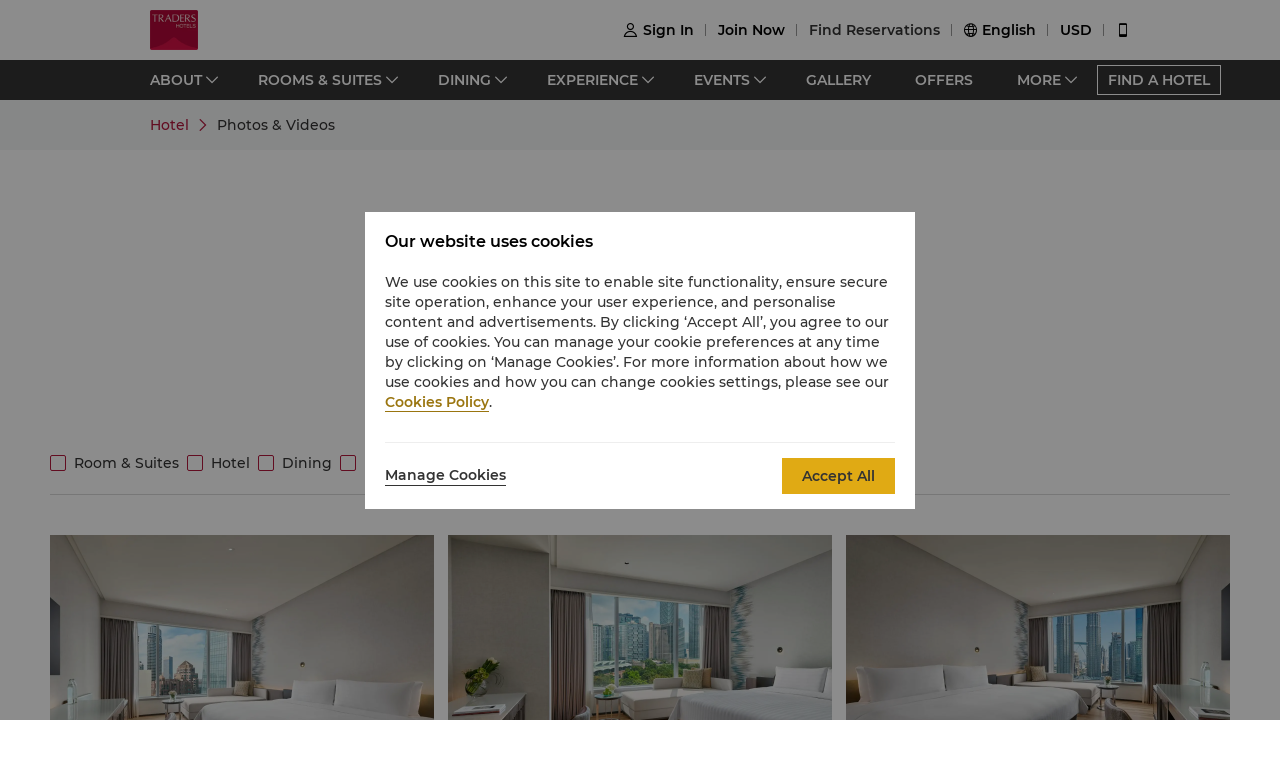

--- FILE ---
content_type: text/html; charset=utf-8
request_url: https://www.shangri-la.com/kualalumpur/traders/photos-videos/
body_size: 21446
content:
<!DOCTYPE html><html dir="ltr" lang="en"><head><meta charSet="utf-8"/><meta name="viewport" content="width=device-width, initial-scale=1, shrink-to-fit=no, maximum-scale=1.0, user-scalable=no, viewport-fit=cover"/><meta name="theme-color" content="#000000"/><link rel="canonical" href="https://www.shangri-la.com/kualalumpur/traders/photos-videos/"/><title>Photos &amp; Videos | Traders Hotel Kuala Lumpur</title><meta name="next-head-count" content="5"/><meta charSet="utf-8"/><link href="//s.shangri-la.com/sl-fe-public/css/font_en.3e2116b2.css" rel="stylesheet"/><link rel="shortcut icon" href="//s.shangri-la.com/sl-fe-public/imgs/favicon/favicon_traders.ico"/><script type="text/javascript" src="//s.shangri-la.com/sl-fe-public/js/consent_mode-0.0.13.js" async=""></script><script type="text/javascript" src="//s.shangri-la.com/sl-fe-public/js/entry_tracking-0.0.1.js" async=""></script><link rel="preload" href="/fe-static/sl-fe-revamp-prod/_next/static/css/62b4e47586a5f6f4.css" as="style"/><link rel="stylesheet" href="/fe-static/sl-fe-revamp-prod/_next/static/css/62b4e47586a5f6f4.css" data-n-g=""/><link rel="preload" href="/fe-static/sl-fe-revamp-prod/_next/static/css/61acb03ab418ef66.css" as="style"/><link rel="stylesheet" href="/fe-static/sl-fe-revamp-prod/_next/static/css/61acb03ab418ef66.css" data-n-p=""/><link rel="preload" href="/fe-static/sl-fe-revamp-prod/_next/static/css/53327024ed9fa64d.css" as="style"/><link rel="stylesheet" href="/fe-static/sl-fe-revamp-prod/_next/static/css/53327024ed9fa64d.css" data-n-p=""/><noscript data-n-css=""></noscript><script defer="" nomodule="" src="/fe-static/sl-fe-revamp-prod/_next/static/chunks/polyfills-c67a75d1b6f99dc8.js"></script><script src="/fe-static/sl-fe-revamp-prod/_next/static/chunks/webpack-37e1474c006758bd.js" defer=""></script><script src="/fe-static/sl-fe-revamp-prod/_next/static/chunks/framework-09f3afa64952aba4.js" defer=""></script><script src="/fe-static/sl-fe-revamp-prod/_next/static/chunks/main-076d00b3e11c6d48.js" defer=""></script><script src="/fe-static/sl-fe-revamp-prod/_next/static/chunks/pages/_app-c9f6ef9e475523c3.js" defer=""></script><script src="/fe-static/sl-fe-revamp-prod/_next/static/chunks/d6e1aeb5-376c412504769b81.js" defer=""></script><script src="/fe-static/sl-fe-revamp-prod/_next/static/chunks/7240-acae54693c4799c9.js" defer=""></script><script src="/fe-static/sl-fe-revamp-prod/_next/static/chunks/5121-f44081dcf9c3c3f9.js" defer=""></script><script src="/fe-static/sl-fe-revamp-prod/_next/static/chunks/2742-598b453d527f8165.js" defer=""></script><script src="/fe-static/sl-fe-revamp-prod/_next/static/chunks/7369-c79a6175ba3b6997.js" defer=""></script><script src="/fe-static/sl-fe-revamp-prod/_next/static/chunks/pages/%5BcityAlias%5D/%5BhotelAlias%5D/photos-videos-20896471518ed980.js" defer=""></script><script src="/fe-static/sl-fe-revamp-prod/_next/static/revamp-Ymkwf9znqeHLKoH_dn1yD/_buildManifest.js" defer=""></script><script src="/fe-static/sl-fe-revamp-prod/_next/static/revamp-Ymkwf9znqeHLKoH_dn1yD/_ssgManifest.js" defer=""></script></head><body class="text-font dirltr TRADERS"><div class="RichText_richText__awchv">
            <script type="text/javascript">          
                !(function(c,b,d,a){c[a]||(c[a]={});c[a].config={pid:"do7pu71w5a@30cfce22e34d589",appType:"web",imgUrl:"https://arms-retcode.aliyuncs.com/r.png?",behavior:false,
        enableSPA:true,useFmp:true,environment:"prod"};with(b)with(body)with(insertBefore(createElement("script"),firstChild))setAttribute("crossorigin","",src=d)})(window,document,"https://retcode.alicdn.com/retcode/bl.js","__bl");
            </script>
          </div><div id="__next" data-reactroot=""><div class="RichText_richText__awchv">
            <script type="text/javascript">          
              wa = {"Language":"en","SiteSection1":"Hotel","PageName":"kualalumpur:THKL:Hotel Photos Videos","SiteSection2":"Hotel Homepage","HotelCode":"THKL","HotelBrand":"TRADERS"};
            </script>
          </div><main-layout><div class="sl-header-responsive-pc"><div class="sl-header-desktop sl-header-desktop-responsive"><div class="sl-header-desktop-wrap text-font"><div class="sl-header-desktop-logo"><a class="sl-header-link adobe-link sl-header-desktop-logo-link" target="_self" href="//www.shangri-la.com/en/kualalumpur/traders/" data-track-location-id="top" data-track-button-name="header:sl-logo"><img src="//s.shangri-la.com/sl-fe-public/imgs/logo/header_logo_traders.png" class="sl-header-desktop-logo-image TRADERS en"/></a></div><div class="sl-header-desktop-opt text-medium"><div class="sl-header-desktop-user"><div class="sl-header-desktop-user-icon"><span class="sl-ui-icon"><em class="slicon"></em></span></div><div></div></div><div class="sl-header-desktop-register"><span class="sl-header-desktop-register-link adobe-link" data-track-location-id="top" data-track-button-name="header:join-now"></span></div><div class="sl-header-desktop-order"><div><a class="sl-header-link adobe-link " target="_blank" data-track-location-id="top" data-track-button-name="header:find-reservations"><span></span></a></div></div><div class="sl-ui-dropdown-trigger"><span class="sl-ui-icon"><em class="slicon"></em></span> <span></span></div><div><div class="sl-ui-dropdown-trigger">USD</div></div></div></div></div></div><div class="sl-header-responsive-mobile"><div class="sl-header-mobile"><div class="sl-header-mobile-wrap"><div class="sl-header-mobile-logo"><a class="sl-header-link adobe-link sl-header-mobile-logo-link" target="_self" href="//www.shangri-la.com/en/kualalumpur/traders/" data-track-location-id="top" data-track-button-name="header:sl-logo"><img src="//s.shangri-la.com/sl-fe-public/imgs/logo/header_logo_traders.png" class="sl-header-mobile-logo-image TRADERS en"/></a></div><div class="sl-header-mobile-opt"><div class="adobe-link" data-track-location-id="top" data-track-button-name="header:signin"><span class="sl-ui-icon"><em class="slicon"></em></span></div><div class="adobe-link" data-track-location-id="top" data-track-button-name="header:find-reservations"><span class="sl-ui-icon"><em class="slicon"></em></span></div><div class="adobe-link" data-track-location-id="top" data-track-button-name="header:menu"><span class="sl-ui-icon"><em class="slicon"></em></span></div></div></div></div></div><nav class="bg-color-333 h-40px relative hidden sm:block"><div class="h-full overflow-hidden"><ul class="flex flex-row items-center h-full mx-auto w-tb"><div class="flex-1"></div><a class=" inline-flex justify-center items-center h-30px px-10px whitespace-no-wrap border-solid border-1px border-color-fff text-color-fff hover:text-color-fff text-medium" href="/en/find-a-hotel/">FIND A HOTEL</a></ul></div></nav><div class="Breadcrumb_container__O7svU hidden sm:block"><div class="mx-auto w-tb whitespace-no-wrap"><div class="ant-breadcrumb"><span><span class="ant-breadcrumb-link"><a href="/kualalumpur/traders/"><span>Hotel</span></a></span><span class="ant-breadcrumb-separator"><span class="Breadcrumb_separator__2kist"></span></span></span><span><span class="ant-breadcrumb-link"><span>Photos & Videos</span></span><span class="ant-breadcrumb-separator"><span class="Breadcrumb_separator__2kist"></span></span></span></div></div></div><div><main><div class="HotelPhotoGallery_wrap__RmXgs"><div class="sm:hidden relative z-1"><div class="h-50px bg-color-fff relative flex justify-center items-center sm:hidden"><span class="MobileBack_iconBack__fSzge py-10px px-15px absolute left-0"></span><span class="text-st line-clamp-1 px-30px">Photos & Videos</span></div></div><div class="HotelPhotoGallery_pageTitle__VGtrT title-font">Photos &amp; Videos</div><div class="HotelPhotoGallery_category__1p6Mj PageCategory_wrap__IcQ8Y"><div class="PageCategory_box__nbe_v"><div class="PageCategory_category__8_Lxc text-regular"><span>Videos</span></div><div class="PageCategory_category__8_Lxc PageCategory_active__zQLTo text-regular"><span>Photo Gallery</span></div></div></div><div class="w-full"><div class="w-auto max-w-lw sm:mx-auto mx-15px HotelPhotoGallery_content__3NIUs"><div class="Fail_noResult__CBY4y HotelPhotoGallery_noResult__IYLwe"><div class="Fail_noResultIcon__wrO8_"><img src="/fe-static/sl-fe-revamp-prod//_next/static/media/empty@2x.9b627905.png" height="128" width="100%" blurDataURL="[data-uri]" alt=""/></div><div class="Fail_noResultTitle__qbiAU no-result-title">No related content</div></div><div class="ant-checkbox-group HotelPhotoGallery_checkboxGroup__cTpNQ PageCheckboxGroup_group__d14AS"></div><div class="HotelPhotoGallery_items___hhK3 HotelPhotoGallery_itemsSub__qZjKn"></div></div></div></div></main></div><footer class=""><div id="sl-footer" class="sl-footer responsive"><div class="topBlock bgHotel"><div class="content"><div class="sectionList margin25"><div class="linkList" data-index="0"><div class="linkTitle">Find &amp; Book</div><div class="linkMobileTitle"><div class="title">Find &amp; Book</div><span class="icon"><svg width="14" height="14" viewBox="0 0 256 256" xmlns="http://www.w3.org/2000/svg"><defs><style></style></defs><path d="M128.014 200.572L3.838 76.425a13.26 13.26 0 0 1-3.81-10.95c.339-2.907 1.58-5.673 3.81-7.874 2.23-2.23 4.995-3.5 7.902-3.81 3.867-.452 7.93.818 10.922 3.81l105.324 105.323L233.281 57.602c2.145-2.145 4.826-3.415 7.648-3.754 3.952-.536 8.129.706 11.177 3.754 2.906 2.906 4.176 6.773 3.838 10.583a13.136 13.136 0 0 1-3.838 8.24L128.014 200.573z" fill="#ffffff"></path></svg></span></div><div class="linkListContainer"><ul class="ul"><a class="link" href="https://www.shangri-la.com/en/find-a-hotel/">Our Destinations</a><a class="link" href="https://www.shangri-la.com/en/corporate/golden-circle/online-services/reservations-query/">Find a Reservation</a><a class="link" href="https://www.shangri-la.com/en/corporate/meetings-events/">Meetings &amp; Events</a><a class="link" href="https://www.shangri-la.com/restaurants-bars/">Restaurant &amp; Bars</a></ul></div></div><div class="linkList" data-index="1"><div class="linkTitle">Shangri-La Circle</div><div class="linkMobileTitle"><div class="title">Shangri-La Circle</div><span class="icon"><svg width="14" height="14" viewBox="0 0 256 256" xmlns="http://www.w3.org/2000/svg"><defs><style></style></defs><path d="M128.014 200.572L3.838 76.425a13.26 13.26 0 0 1-3.81-10.95c.339-2.907 1.58-5.673 3.81-7.874 2.23-2.23 4.995-3.5 7.902-3.81 3.867-.452 7.93.818 10.922 3.81l105.324 105.323L233.281 57.602c2.145-2.145 4.826-3.415 7.648-3.754 3.952-.536 8.129.706 11.177 3.754 2.906 2.906 4.176 6.773 3.838 10.583a13.136 13.136 0 0 1-3.838 8.24L128.014 200.573z" fill="#ffffff"></path></svg></span></div><div class="linkListContainer"><ul class="ul"><a class="link" href="https://www.shangri-la.com/en/corporate/shangrilacircle/">Programme Overview</a><a class="link" href="https://www.shangri-la.com/en/corporate/shangrilacircle/joingc/">Join Shangri-La Circle</a><a class="link" href="https://www.shangri-la.com/en/corporate/shangrilacircle/online-services/account-summary/">Account Overview</a><a class="link" href="https://www.shangri-la.com/en/corporate/shangrilacircle/faq/enrolment-termination/">FAQ</a><a class="link" href="https://www.shangri-la.com/en/corporate/shangrilacircle/contact-us/">Contact Us</a></ul></div></div><div class="linkList" data-index="2"><div class="linkTitle">About Shangri-La Group</div><div class="linkMobileTitle"><div class="title">About Shangri-La Group</div><span class="icon"><svg width="14" height="14" viewBox="0 0 256 256" xmlns="http://www.w3.org/2000/svg"><defs><style></style></defs><path d="M128.014 200.572L3.838 76.425a13.26 13.26 0 0 1-3.81-10.95c.339-2.907 1.58-5.673 3.81-7.874 2.23-2.23 4.995-3.5 7.902-3.81 3.867-.452 7.93.818 10.922 3.81l105.324 105.323L233.281 57.602c2.145-2.145 4.826-3.415 7.648-3.754 3.952-.536 8.129.706 11.177 3.754 2.906 2.906 4.176 6.773 3.838 10.583a13.136 13.136 0 0 1-3.838 8.24L128.014 200.573z" fill="#ffffff"></path></svg></span></div><div class="linkListContainer"><ul class="ul"><a class="link" href="https://www.shangri-la.com/group/our-story/">About Us</a><a class="link" href="https://www.shangri-la.com/en/brand/">Our Hotel Brands</a><a class="link" href="http://www.shangri-la.com/corporate/shangrila-centre/">Shangri-La Centre</a><a class="link" href="https://www.shangri-la.com/group/our-businesses/investment-properties">Residences</a><a class="link" href="https://www.shangri-la.com/group/contact-us/">Contact Us</a></ul></div></div><div class="linkList extra" data-index="2"><div class="linkTitle invisible">About Shangri-La Group</div><div class="linkMobileTitle hidden"><div class="title">About Shangri-La Group</div><span class="icon"><svg width="14" height="14" viewBox="0 0 256 256" xmlns="http://www.w3.org/2000/svg"><defs><style></style></defs><path d="M128.014 200.572L3.838 76.425a13.26 13.26 0 0 1-3.81-10.95c.339-2.907 1.58-5.673 3.81-7.874 2.23-2.23 4.995-3.5 7.902-3.81 3.867-.452 7.93.818 10.922 3.81l105.324 105.323L233.281 57.602c2.145-2.145 4.826-3.415 7.648-3.754 3.952-.536 8.129.706 11.177 3.754 2.906 2.906 4.176 6.773 3.838 10.583a13.136 13.136 0 0 1-3.838 8.24L128.014 200.573z" fill="#ffffff"></path></svg></span></div><div class="linkListContainer"><ul class="ul"><a class="link" href="https://www.shangri-la.com/group/investors/">Investors</a><a class="link" href="https://www.shangri-la.com/group/careers/">Careers</a><a class="link" href="https://www.shangri-la.com/group/our-story/community-and-social-impact">Global Citizenships</a><a class="link" href="https://www.shangri-la.com/group/media/">News</a></ul></div></div></div><div class="secondPart"><div class="downLoadHeader"><span class="downLoadTitle">Shangri-La Circle App</span>  <a href="https://www.shangri-la.com/corporate/shangrilacircle/mobile/">Learn More</a></div><div class="sl-footer-richtext downLoadRichText">Stay, Dine, Shop Anytime Anywhere</div><div class="downloadEntry"><img class="qrCode" src="https://sitecore-cd.shangri-la.com/-/media/mobile-app/241024_APP_QRCode_bottom_and_middle.png" width="84" height="84" alt="qrCode"/><div class="downloadMarket"><a class="appStore" href="https://at.umeng.com/8jeCWz" data-track-location-id="footer" data-track-button-name="appestore:apple"><img width="114" height="32" src="https://sitecore-cd.shangri-la.com/-/media/Shangri-La/header_footer/App-Store.png" alt="appStoreImage"/></a><a class="appStore" href="https://at.umeng.com/O11D8r" data-track-location-id="footer" data-track-button-name="appestore:google"><img width="114" height="32" src="https://sitecore-cd.shangri-la.com/-/media/Shangri-La/header_footer/Google-Play-Icon.png" alt="googleStoreImage"/></a><a class="appStore harmonyOS" data-track-location-id="footer" data-track-button-name="appestore:harmony" href=""><img width="114" height="32" src="https://sitecore-cd.shangri-la.com/-/media/s360_app/footer_HarmonyOS2.png" alt="harmonyOS"/></a></div>  <div class="downloadMarket"><a class="appStore apkDownload" data-track-location-id="footer" data-track-button-name="appestore:apkAndroid" href="https://appdownload.shangri-la.com/shangrila_APK_ANDROID"><img width="114" height="32" src="https://sitecore-cd.shangri-la.com/-/media/Shangri-La/header_footer/footerandroidAPK2x.png" alt="apkAndroidImage"/></a><a class="appStore apkDownload" data-track-location-id="footer" data-track-button-name="appestore:harmony" href=""><img width="114" height="32" src="https://sitecore-cd.shangri-la.com/-/media/s360_app/footer_HarmonyOS2.png" alt="harmonyOS"/></a></div></div><div class="social-wrap"><div class="social"><a class="media" href="https://www.instagram.com/shangrilahotels/"><img class="mediaImg" src="https://sitecore-cd.shangri-la.com/-/media/Shangri-La/header_footer/Instagram.png" alt="mediaIcon0"/></a><a class="media" href="https://www.facebook.com/shangrila"><img class="mediaImg" src="https://sitecore-cd.shangri-la.com/-/media/Shangri-La/header_footer/Facebook.png" alt="mediaIcon1"/></a><span class="media hasPopup"><img class="mediaImg" src="https://sitecore-cd.shangri-la.com/-/media/Shangri-La/header_footer/WeChat.png" alt="mediaIcon2"/><div class="sl-footer-wechat-popover"><div class="wechatPopup"><div class="wechatPopupText"><span class="wechatPopupTitle">Discover new member benefits</span><div class="sl-footer-richtext wechatPopupCont">Scan to follow the Shangri-La Circle WeChat</div></div><div class="wechatPopupPic"><img src="https://sitecore-cd.shangri-la.com/-/media/Shangri-La/header_footer/221114_wechat_qr_foooter.jpg" alt="" width="100%" height="100%"/></div></div></div></span><a class="media" href="https://weibo.com/shangrila"><img class="mediaImg" src="https://sitecore-cd.shangri-la.com/-/media/Shangri-La/header_footer/Weibo.png" alt="mediaIcon3"/></a></div></div></div></div></div><div class="brandLogoContainer"><div type="normal" class="brandLogo"><div class="logo"><img src="https://sitecore-cd.shangri-la.com/-/media/Shangri-La/header_footer/251023/SLC_EN.png" alt="Brand logo 1" class="logoImg"/></div><div class="logo"><img src="https://sitecore-cd.shangri-la.com/-/media/Shangri-La/header_footer/251023/Shangri-La_EN.png" alt="Brand logo 2" class="logoImg"/></div><div class="logo"><img src="https://sitecore-cd.shangri-la.com/-/media/Shangri-La/header_footer/251023/Signatures_Stacked_EN.png" alt="Brand logo 3" class="logoImg"/></div><div class="logo"><img src="https://sitecore-cd.shangri-la.com/-/media/Shangri-La/header_footer/251023/Kerry_EN.png" alt="Brand logo 4" class="logoImg"/></div><div class="logo"><img src="https://sitecore-cd.shangri-la.com/-/media/Shangri-La/header_footer/251023/JEN_EN.png" alt="Brand logo 5" class="logoImg"/></div><div class="logo"><img src="https://sitecore-cd.shangri-la.com/-/media/Shangri-La/header_footer/251023/Traders_EN.png" alt="Brand logo 6" class="logoImg"/></div></div></div><div class="bottomLink"><a class="bottomALink" href="/kualalumpur/traders/privacy-policy/">Privacy Policy <span class="bottomALinkAfter">|</span></a><a class="bottomALink" href="https://www.shangri-la.com/en/corporate/terms-conditions/">Terms &amp; Conditions<span class="bottomALinkAfter">|</span></a><a class="bottomALink" href="https://www.shangri-la.com/group/safety-and-security">Safety &amp; Security<span class="bottomALinkAfter">|</span></a><a class="bottomALink" href="https://www.shangri-la.com/en/landing/supplier-code-of-conduct/">Supplier Code Of Conduct<span class="bottomALinkAfter">|</span></a><a class="bottomALink" href="https://www.shangri-la.com/en/landing/cyber-security/">Cyber Security</a></div><div class="icpLicense"><div class="sl-footer-richtext noUnderline">&copy; 2026 Shangri-La International Hotel Management Ltd. All Rights Reserved. <a href="http://beian.miit.gov.cn/" target="_blank">ICP license: 17055189</a></div></div></div></footer></main-layout></div><script id="__NEXT_DATA__" type="application/json">{"props":{"pageProps":{"wa":{"PageName":"kualalumpur:THKL:Hotel Photos Videos","SiteSection1":"Hotel","SiteSection2":"Hotel Homepage","Language":"en","HotelCode":"THKL","HotelBrand":"TRADERS"},"theme":"TRADERS","initialState":{"@@dva":0,"hotel":{"briefs":{"kualalumpur_traders":{"hotelId":"153E681D-9E08-4126-BE39-B6953857AD69","hotelName":"Traders Hotel, Kuala Lumpur","hotelNameEn":"Traders Hotel, Kuala Lumpur","hotelCode":"THKL","address":"Kuala Lumpur City Centre 50088 Malaysia","telephone":"(60 3) 2332 9888","fax":"(60 3) 2332 2666","email":"kualalumpur@tradershotels.com","latitude":"3.154218","longitude":"101.714679","lbsLatitude":"3.154218","lbsLongitude":"101.714679","brand":"TRADERS","hotelDescription":"An urban escape where the city meets culture","picture":"https://sitecore-cd-imgr.shangri-la.com/MediaFiles/4/3/3/{433FB1A7-F2F0-447F-AF30-36E84544BA96}2025_THKL_HomepageBanner_KLCC.jpg","logoUrl":"https://sitecore-cd-imgr.shangri-la.com/MediaFiles/5/8/6/{58631DFC-6622-479C-BB11-893BBE8AAE0C}f66642e4d574463ab69cf4c42f0afbce.png","city":"Kuala Lumpur","cityEn":"Kuala Lumpur","country":"Malaysia","countryEn":"Malaysia","timeZone":"+8","bannerBackgroundResources":[{"type":"Video","imageSourceUrl":"","imageAltText":"","imageCaption":"Learn More","imageCaptionUrl":"https://www.shangri-la.com/kualalumpur/traders/offers/","imageCaptionUrlNewWindow":false,"upperHeadLines":["Traders Hotel, Kuala Lumpur","Central Location. Iconic Views. Exceptional Stays."],"lowerHeadLines":[],"headLineUrl":"http://","videoWidthRatio":"4","videoHeightRatio":"3","videoMP4":"","videoOGG":"","videoWEBM":"","videoId":"","uploadedVideo":"","externalVideoURL":"https://sitecore-cd.shangri-la.com/-/media/Shangri-La/kualalumpur_traders/Video/20250226_THKLOfficialHotelVideo_1080.mp4","soundOn":true,"autoPlay":true,"mobileVideo":"https://sitecore-cd.shangri-la.com/-/media/Shangri-La/kualalumpur_traders/Video/20250227_THKL_NEW_OfficialHotelVideo_750.mp4","videoScaling":"FullWidth","mobileImageUrl":""},{"type":"Image","imageSourceUrl":"https://sitecore-cd-imgr.shangri-la.com/MediaFiles/4/3/3/{433FB1A7-F2F0-447F-AF30-36E84544BA96}2025_THKL_HomepageBanner_KLCC.jpg","imageAltText":"","imageCaption":"Learn More","imageCaptionUrl":"https://www.shangri-la.com/kualalumpur/traders/offers/?cid=THKL_HOMEPAGE_TOP_CAROUSEL_TACTICAL-HOTEL_OFFERS_EN-ALL-LearnMore","imageCaptionUrlNewWindow":true,"upperHeadLines":["Traders Hotel, Kuala Lumpur","Not just another escape to the city"],"lowerHeadLines":[],"headLineUrl":"http://","videoWidthRatio":"4","videoHeightRatio":"3","videoMP4":"","videoOGG":"","videoWEBM":"","videoId":"","uploadedVideo":"","soundOn":false,"autoPlay":false,"videoScaling":"FullWidth","mobileImageUrl":"https://sitecore-cd-imgr.shangri-la.com/MediaFiles/1/2/B/{12B48C65-6829-46C7-89BB-6FE6BE8DC68C}2025_THKL_HomepageBanner_KLCC750.jpg"},{"type":"Image","imageSourceUrl":"https://sitecore-cd-imgr.shangri-la.com/MediaFiles/E/5/2/{E52DD2AA-9DE9-4D10-AA1E-F1F25F178005}2024_THKL_HomepageBanner_NewlyRefurbished.jpg","imageAltText":"","imageCaption":"Book Now","imageCaptionUrl":"https://www.shangri-la.com/kualalumpur/traders/rooms-suites/?cid=THKL_HOMEPAGE_TOP_CAROUSEL_TACTICAL-HOTEL_ROOM_EN-ALL-BOOKNOW","imageCaptionUrlNewWindow":true,"upperHeadLines":["Newly Refreshed Rooms","Thoughtfully designed with enhanced facilities"],"lowerHeadLines":[],"headLineUrl":"http://","videoWidthRatio":"4","videoHeightRatio":"3","videoMP4":"","videoOGG":"","videoWEBM":"","videoId":"","uploadedVideo":"","soundOn":false,"autoPlay":false,"videoScaling":"FullWidth","mobileImageUrl":"https://sitecore-cd-imgr.shangri-la.com/MediaFiles/9/B/4/{9B4B0B49-4C60-4846-ADA3-3382CFF0C36A}NewlyRefreshed Room (Mobile).jpg"},{"type":"Image","imageSourceUrl":"https://sitecore-cd-imgr.shangri-la.com/MediaFiles/F/F/C/{FFC09395-F73D-4A51-B583-A50487CF1F85}2023_THKL_Homepage-RoomOffer.jpg","imageAltText":"","imageCaption":"Book Now","imageCaptionUrl":"https://www.shangri-la.com/en/kualalumpur/traders/offer-detail/rooms-suites/discover-more-pay-less-up-to-25-off/?cid=THKL_OFFERS_MIDDLE_BANNER_TACTICAL-HOTEL_ROOMSSUITES-THKL_EN-NA-DiscoverMorePayLessUpTo25Off","imageCaptionUrlNewWindow":true,"upperHeadLines":["Discover Kuala Lumpur, Where City Meets Culture​","Enjoy what matters to you most"],"lowerHeadLines":[],"headLineUrl":"http://","videoWidthRatio":"4","videoHeightRatio":"3","videoMP4":"","videoOGG":"","videoWEBM":"","videoId":"","uploadedVideo":"","soundOn":false,"autoPlay":false,"videoScaling":"FullWidth","mobileImageUrl":""}],"hotelAbout":{"pageTitle":"About","headLine":"An urban escape where the city meets culture","content":"\u003cp\u003eTraders Hotel Kuala Lumpur by Shangri-La is located in the heart of Kuala Lumpur City Centre (KLCC) and offers the panoramic view of the Petronas Twin Towers, KLCC Park and the city's skyline. It offers direct covered access to the Kuala Lumpur Convention Centre and is within walking distance of Suria KLCC Shopping Mall, the Bukit Bintang shopping district and local tourist attractions, which are all surrounded by restaurants, bars, clubs and cafes.\u003c/p\u003e","images":["https://sitecore-cd-imgr.shangri-la.com/MediaFiles/1/C/7/{1C71BE6F-23BB-47CA-9381-2E7E6284C9DE}About.jpg"],"url":"/kualalumpur/traders/about/","intro":"Designed for contemporary travelers looking for sleek comforts and simplified luxury, expect what matters to you most during your stay along with Shangri-La's signature Asian hospitality. Business or leisure, position yourself in the heart of Kuala Lumpur and discover the adjacent Suria KLCC mall, Bukit Bintang shopping district and unique local attractions as you immerse yourself in the city’s vibrant culture that is within walking distance.","uspList":["Newly refreshed rooms","Unobstructed view of the Petronas Twin Towers","Complimentary buggy service to Suria KLCC Shopping Mall"],"leadinText1":"An urban escape","leadinText2":"where the city meets culture"},"paymentModes":"We accept the following cards: \nAmerican Express, JCB, MasterCard, Visa and China \nUnionPay","paymentModeList":["AMEX","CHINAUNIONPAY","JCB","MASTERCARD","VISA","ALIPAY","APPLEPAY"],"checkInCheckOut":"Check-in: 2pm \u003cbr /\u003eCheck-out: 12noon","weatherList":[],"minLengthOfStay":1,"languages":["English","Chinese","Japanese","Arabic","Korean"],"privacyPolicy":"E097D1E2-9814-47D2-8804-72381DCA2919","privacyUrl":"/kualalumpur/traders/privacy-policy/","hotelTerms":"","termsUrl":"/kualalumpur/traders/terms-conditions/","bookable":true,"pressRoom":"/kualalumpur/traders/press-room/","hotelClose":false,"extraFeeNote":"Note: If you have more than 2 adults and 1 child in your group, please indicate the actual number of children and their ages. Our hotels will do their best to accommodate your family and will notify you if they are not able to.","registerName":"KUALA LUMPUR CONVENTION CENTRE SDN BHD","registerNumber":"Reg. No: 199101001439 (211750-M)","guestRoomNum":"571","cityAlias":"kualalumpur","hotelAlias":"traders","canIndex":false,"overseasHotel":true,"showBoutiquePortal":true,"hotelNotice":{},"hotel":"Traders Hotel, Kuala Lumpur"}},"contentMap":{"kualalumpur_traders":{"PhotosVideos":[{"name":"photos-videos","templateName":"PhotosVideos","itemId":"09AF1DE11CD54C278957F05A9CCC3E0B","metaDisable":false,"depth":2,"parent":{"name":"kualalumpur_traders","templateName":"Hotel","itemId":"153E681D9E084126BE39B6953857AD69","metaDisable":false,"depth":1}}]}},"mapData":{},"mapBrief":null,"currencyExchangeMap":{},"currencyTotal":[]}},"initialApolloState":{"Navigation:712EFF4CA780414A82C4B4526935504F":{"__typename":"Navigation","id":"712EFF4CA780414A82C4B4526935504F","mainMenu":{"__typename":"TextField","editable":"Main Menu"},"rightBtn":{"__typename":"LinkField","target":"","text":"","url":"","anchor":""},"navigationItem":{"__typename":"MultilistField","targetItems":[{"__typename":"NavigationLink","showMobileNavigation":{"__typename":"CheckboxField","editable":"1"},"showWebsiteNavigation":{"__typename":"CheckboxField","editable":"1"},"adobeTrack":{"__typename":"TextField","editable":"hotel-resort"},"dropdown":{"__typename":"CheckboxField","editable":""},"linkNavigation":{"__typename":"LinkField","target":"","text":"Hotels \u0026 Resorts","url":"https://www.shangri-la.com/en/find-a-hotel/","anchor":""},"mutiList":{"__typename":"MultilistField","targetItems":[]}},{"__typename":"NavigationLink","showMobileNavigation":{"__typename":"CheckboxField","editable":"1"},"showWebsiteNavigation":{"__typename":"CheckboxField","editable":"1"},"adobeTrack":{"__typename":"TextField","editable":"offer"},"dropdown":{"__typename":"CheckboxField","editable":""},"linkNavigation":{"__typename":"LinkField","target":"","text":"Offers","url":"https://www.shangri-la.com/en/offers/","anchor":""},"mutiList":{"__typename":"MultilistField","targetItems":[]}},{"__typename":"NavigationLink","showMobileNavigation":{"__typename":"CheckboxField","editable":""},"showWebsiteNavigation":{"__typename":"CheckboxField","editable":"1"},"adobeTrack":{"__typename":"TextField","editable":""},"dropdown":{"__typename":"CheckboxField","editable":"1"},"linkNavigation":{"__typename":"LinkField","target":"","text":"Experiences","url":"http://","anchor":""},"mutiList":{"__typename":"MultilistField","targetItems":[{"__typename":"NavigationLink","adobeTrack":{"__typename":"TextField","editable":"wedding-celebration"},"linkNavigation":{"__typename":"LinkField","target":"","text":"Weddings \u0026 Celebrations","url":"https://www.shangri-la.com/en/corporate/weddings-celebrations/","anchor":""}},{"__typename":"NavigationLink","adobeTrack":{"__typename":"TextField","editable":"meeting-event"},"linkNavigation":{"__typename":"LinkField","target":"","text":"Meetings \u0026 Events","url":"https://www.shangri-la.com/en/corporate/meetings-events/","anchor":""}},{"__typename":"NavigationLink","adobeTrack":{"__typename":"TextField","editable":"family-experiences"},"linkNavigation":{"__typename":"LinkField","target":"","text":"Family Experiences","url":"https://www.shangri-la.com/en/landing/family-homepage/","anchor":""}},{"__typename":"NavigationLink","adobeTrack":{"__typename":"TextField","editable":""},"linkNavigation":{"__typename":"LinkField","target":"_blank","text":"Questers Rewards","url":"https://www.shangri-la.com/en/corporate/famex/dashboard/","anchor":""}},{"__typename":"NavigationLink","adobeTrack":{"__typename":"TextField","editable":"slg-sustainability"},"linkNavigation":{"__typename":"LinkField","target":"","text":"Sustainable Journeys","url":"https://www.shangri-la.com/group/sustainability/","anchor":""}}]}},{"__typename":"NavigationLink","showMobileNavigation":{"__typename":"CheckboxField","editable":"1"},"showWebsiteNavigation":{"__typename":"CheckboxField","editable":"1"},"adobeTrack":{"__typename":"TextField","editable":"restaurant-bar"},"dropdown":{"__typename":"CheckboxField","editable":""},"linkNavigation":{"__typename":"LinkField","target":"","text":"Restaurants \u0026 Bars","url":"https://www.shangri-la.com/restaurants-bars/","anchor":""},"mutiList":{"__typename":"MultilistField","targetItems":[]}},{"__typename":"NavigationLink","showMobileNavigation":{"__typename":"CheckboxField","editable":"1"},"showWebsiteNavigation":{"__typename":"CheckboxField","editable":"1"},"adobeTrack":{"__typename":"TextField","editable":"shangrilacircle"},"dropdown":{"__typename":"CheckboxField","editable":""},"linkNavigation":{"__typename":"LinkField","target":"","text":"Shangri-La Circle","url":"https://www.shangri-la.com/en/corporate/shangrilacircle/","anchor":""},"mutiList":{"__typename":"MultilistField","targetItems":[]}},{"__typename":"NavigationLink","showMobileNavigation":{"__typename":"CheckboxField","editable":"1"},"showWebsiteNavigation":{"__typename":"CheckboxField","editable":"1"},"adobeTrack":{"__typename":"TextField","editable":"sl-eboutique"},"dropdown":{"__typename":"CheckboxField","editable":""},"linkNavigation":{"__typename":"LinkField","target":"","text":"Shangri-La Boutique","url":"https://boutique.shangri-la.com/?WT.mc_id=__SLEB_REFERRAL_SLWEBSITE_ALWAYSON_MENU-BUTTON__EN","anchor":""},"mutiList":{"__typename":"MultilistField","targetItems":[]}},{"__typename":"NavigationLink","showMobileNavigation":{"__typename":"CheckboxField","editable":"1"},"showWebsiteNavigation":{"__typename":"CheckboxField","editable":""},"adobeTrack":{"__typename":"TextField","editable":"family-experiences-mobile"},"dropdown":{"__typename":"CheckboxField","editable":""},"linkNavigation":{"__typename":"LinkField","target":"","text":"Family Experiences","url":"https://www.shangri-la.com/en/landing/family-homepage/","anchor":""},"mutiList":{"__typename":"MultilistField","targetItems":[]}},{"__typename":"NavigationLink","showMobileNavigation":{"__typename":"CheckboxField","editable":"1"},"showWebsiteNavigation":{"__typename":"CheckboxField","editable":""},"adobeTrack":{"__typename":"TextField","editable":""},"dropdown":{"__typename":"CheckboxField","editable":""},"linkNavigation":{"__typename":"LinkField","target":"_blank","text":"Questers Rewards","url":"https://www.shangri-la.com/en/corporate/famex/dashboard/","anchor":""},"mutiList":{"__typename":"MultilistField","targetItems":[]}},{"__typename":"NavigationLink","showMobileNavigation":{"__typename":"CheckboxField","editable":"1"},"showWebsiteNavigation":{"__typename":"CheckboxField","editable":""},"adobeTrack":{"__typename":"TextField","editable":"meeting-event-mobile"},"dropdown":{"__typename":"CheckboxField","editable":""},"linkNavigation":{"__typename":"LinkField","target":"","text":"Meetings \u0026 Events","url":"https://www.shangri-la.com/en/corporate/meetings-events/","anchor":""},"mutiList":{"__typename":"MultilistField","targetItems":[]}}]}},"ROOT_QUERY":{"__typename":"Query","item({\"path\":\"/sitecore/content/Shangri-La/settings/Shangrila/Navigation/Global Navigation\"})":{"__ref":"Navigation:712EFF4CA780414A82C4B4526935504F"},"item({\"path\":\"/sitecore/content/Shangri-La/settings/Shangrila/Global Footer\"})":{"__ref":"GlobalFooter:74F8BCE74E654342A00EBE8AF455F048"},"item({\"path\":\"/sitecore/content/Shangri-La/settings/Shangrila/Global Header\"})":{"__ref":"GlobalHeader:7404A56B4EFA4B1888BDB96D301DE3C3"},"item({\"path\":\"/sitecore/content/Home/lego/lego Dictionary/profileYearMonth\"})":{"__ref":"DictionaryEntry:8AD9501F39FE5412BC31767433613FA0"},"item({\"path\":\"/sitecore/content/Home/lego/lego Dictionary/profileCheckIn\"})":{"__ref":"DictionaryEntry:BB3925583CFD55929019EDB13205E183"},"item({\"path\":\"/sitecore/content/Home/lego/lego Dictionary/profileCheckOut\"})":{"__ref":"DictionaryEntry:53AB861FD9BA5E31B2F22315BFFEE118"},"item({\"path\":\"/sitecore/content/Home/lego/lego Dictionary/profileAddress\"})":{"__ref":"DictionaryEntry:1AA7D2B66DB551BE9CBF184BADC2A4AE"},"item({\"path\":\"/sitecore/content/Home/lego/lego Dictionary/profileTel\"})":{"__ref":"DictionaryEntry:64F2B82E87B25E6290DAFDF0E73F51FC"},"item({\"path\":\"/sitecore/content/Home/lego/lego Dictionary/headerRetry\"})":{"__ref":"DictionaryEntry:9CD900C826FD57668D5B4E6DD8AD9114"},"item({\"path\":\"/sitecore/content/Home/lego/lego Dictionary/dialogLoading\"})":{"__ref":"DictionaryEntry:8D82D971DB955D748BE1FB9393C4367E"},"item({\"path\":\"/sitecore/content/Home/lego/lego Dictionary/headerLanguage\"})":{"__ref":"DictionaryEntry:7662A14F58FE50EAB65740A82E2766C5"},"item({\"path\":\"/sitecore/content/Home/lego/lego Dictionary/headerCurrency\"})":{"__ref":"DictionaryEntry:D10CE398349D5DC887F22E329208F9A9"},"item({\"path\":\"/sitecore/content/Home/lego/lego Dictionary/mainMenu\"})":{"__ref":"DictionaryEntry:FF7FC5DFDD954E1386A28DA39BCF4D6D"},"item({\"path\":\"/sitecore/content/Home/lego/lego Dictionary/more\"})":{"__ref":"DictionaryEntry:163C5FC4C2B7402C95827D30C8B88072"},"item({\"path\":\"/sitecore/content/Home/lego/lego Dictionary/dialogYes\"})":{"__ref":"DictionaryEntry:152716C4E7775C1CB14C31553F6D7640"},"item({\"path\":\"/sitecore/content/Home/lego/lego Dictionary/dialogNo\"})":{"__ref":"DictionaryEntry:933E3D392D6C5CD8A87139C6496B11E0"},"item({\"path\":\"/sitecore/content/Home/lego/lego Dictionary/dialogLogoutConfirm\"})":{"__ref":"DictionaryEntry:299B86E33E584394BA30A878571C84E7"},"item({\"path\":\"09AF1DE11CD54C278957F05A9CCC3E0B\"})":{"__typename":"PhotosVideos","metaDisable":{"__typename":"CheckboxField","editable":"","boolValue":false},"mediaList":{"__typename":"MultilistField","targetItems":[{"__ref":"PhotosVideosItem:F608B2B4F146442490F00D7E0483F654"},{"__ref":"PhotosVideosItem:357155E86742470C8DEE5D393773F194"},{"__ref":"PhotosVideosItem:89F156A9EC8544F59BE65227FCBCFB17"},{"__ref":"PhotosVideosItem:79F5BC0C9F8C4B4C96C5272858354681"},{"__ref":"PhotosVideosItem:9B9E8FBDEAD044A3AF67F0EE153787D0"},{"__ref":"PhotosVideosItem:C3C0E931A355488B9087436288F22D07"},{"__ref":"PhotosVideosItem:810525A70F2145C69543F945FA3DC9BF"},{"__ref":"PhotosVideosItem:6282FB667979488BA46083D822611028"},{"__ref":"PhotosVideosItem:5737AC9BF86F49F598721583A83E04B3"},{"__ref":"PhotosVideosItem:A7CE6A918B35444F8E5C04AA8395D396"},{"__ref":"PhotosVideosItem:67A0A5932DA74EBDAA74A40CE304D800"},{"__ref":"PhotosVideosItem:4BB57047402041AFB0C8DA964F750DF8"},{"__ref":"PhotosVideosItem:35C98E74E1F44573A38F2D9D502C4913"},{"__ref":"PhotosVideosItem:280A2EB4C4764EC385994902FE8235C8"},{"__ref":"PhotosVideosItem:7572D8316DB94B9BB0EB53F7DF0DC9D3"},{"__ref":"PhotosVideosItem:5220A8B81D7C487EA4FCE1342B824FEF"},{"__ref":"PhotosVideosItem:C4B7D224D8C54CE38A04E8F7E026C10A"},{"__ref":"PhotosVideosItem:24C4055C200D456298000EFB5EB204C6"},{"__ref":"PhotosVideosItem:75A95DA5DA6B4A069FA74904AEDE6B22"},{"__ref":"PhotosVideosItem:2D014AE1A3324B91A5D880A21A41BA31"},{"__ref":"PhotosVideosItem:58DE959DA7CB444BA13757220215A11E"},{"__ref":"PhotosVideosItem:742B2E1F9D994FC586DB9E0DD0F82E63"},{"__ref":"PhotosVideosItem:273C4123DCF1449CB9E13FF980D54892"},{"__ref":"PhotosVideosItem:6A66EA96308B44F78034972D112FE566"},{"__ref":"PhotosVideosItem:B332679E16F5437E944A5E64647C15FA"},{"__ref":"PhotosVideosItem:DDB65BD9864A4F729034D0098BA726FC"},{"__ref":"PhotosVideosItem:6D244AD866DA45CA918ECF4F4DEF24DC"},{"__ref":"PhotosVideosItem:5C9BA98B2EC745D5A285C14F6BBAED04"},{"__ref":"PhotosVideosItem:65EC5BA30F374F458361AB4CC138AFEC"},{"__ref":"PhotosVideosItem:215D2DDB11AA41BDBB9231C9639B3A64"},{"__ref":"PhotosVideosItem:B38297C31F314B51AAFC3D47B695604D"},{"__ref":"PhotosVideosItem:FD781B88A43B40C88C4F503C8631C059"},{"__ref":"PhotosVideosItem:8F830EBB7A0945379A0904DB91A4D4C5"},{"__ref":"PhotosVideosItem:98DA2FE505CC40A3A4A6588F46C906B3"},{"__ref":"PhotosVideosItem:C693333E7184406FA81EE46EE0F0D073"}]},"guestGallery":{"__typename":"TextField","editable":"Guest Gallery Terms and Conditions"},"guestGalleryTermsAndConditions":{"__typename":"TextField","editable":"\u003cp\u003e The content on the Guest Gallery includes the work of third parties and is displayed via hashtags using Instagram’s application programming interfaces (API). Shangri-La complies fully with Instagram’s API terms of use. \u003c/p\u003e\n\u003cp\u003eShangri-La reserves the rights to choose and remove images at its discretion. \u003c/p\u003e\n\u003cp\u003eThe images displayed have been made available by Instagram users and no responsibility or liability is accepted by Shangri-La for any inaccuracies, omissions, mis-statements or errors in the tagged images. \u003c/p\u003e\n\u003cp\u003eAll reasonable efforts have been made to keep the images current and up to date but use of and reference to the Guest Gallery is at your own risk. \u003c/p\u003e\n\u003cp\u003eYou may not use the Guest Gallery for any illegal or unauthorized purpose and you must not violate, misappropriate, or infringe the rights of others including privacy rights, copyrights, moral rights and other intellectual property or proprietary rights. Shangri-La does not grant you any licence to reproduce, modify, adapt, distribute, sell or otherwise exploit any of the content of the Shangri-La Gallery. \u003c/p\u003e\n\u003cp\u003eIf you are the author of any of the images and do not want them displayed in the Shangri-La Gallery, please submit your name, email and Instagram user name to us via email. \u003c/p\u003e\n\u003cp\u003eThese terms and conditions are governed by the law of Hong Kong Special Administrative Region. \u003c/p\u003e\n"},"ugcId":{"__typename":"TextField","editable":""}}},"GlobalFooter:74F8BCE74E654342A00EBE8AF455F048":{"__typename":"GlobalFooter","id":"74F8BCE74E654342A00EBE8AF455F048","sectionsList":{"__typename":"MultilistField","targetItems":[{"__typename":"FooterSection","sectionName":{"__typename":"TextField","value":"Find \u0026 Book"},"sectionLinks":{"__typename":"MultilistField","count":4,"targetItems":[{"__typename":"NavigationLink","name":"Our Destinations","linkNavigation":{"__typename":"LinkField","target":"","text":"Our Destinations","url":"https://www.shangri-la.com/en/find-a-hotel/","anchor":""}},{"__typename":"NavigationLink","name":"Find a Reservation","linkNavigation":{"__typename":"LinkField","target":"","text":"Find a Reservation","url":"https://www.shangri-la.com/en/corporate/golden-circle/online-services/reservations-query/","anchor":""}},{"__typename":"NavigationLink","name":"Meetings Events","linkNavigation":{"__typename":"LinkField","target":"","text":"Meetings \u0026 Events","url":"https://www.shangri-la.com/en/corporate/meetings-events/","anchor":""}},{"__typename":"NavigationLink","name":"Restaurant Bars","linkNavigation":{"__typename":"LinkField","target":"","text":"Restaurant \u0026 Bars","url":"https://www.shangri-la.com/restaurants-bars/","anchor":""}}]}},{"__typename":"FooterSection","sectionName":{"__typename":"TextField","value":"Shangri-La Circle"},"sectionLinks":{"__typename":"MultilistField","count":5,"targetItems":[{"__typename":"NavigationLink","name":"Programme Overview","linkNavigation":{"__typename":"LinkField","target":"","text":"Programme Overview","url":"https://www.shangri-la.com/en/corporate/shangrilacircle/","anchor":""}},{"__typename":"NavigationLink","name":"Join SLC","linkNavigation":{"__typename":"LinkField","target":"","text":"Join Shangri-La Circle","url":"https://www.shangri-la.com/en/corporate/shangrilacircle/joingc/","anchor":""}},{"__typename":"NavigationLink","name":"Account Overview","linkNavigation":{"__typename":"LinkField","target":"","text":"Account Overview","url":"https://www.shangri-la.com/en/corporate/shangrilacircle/online-services/account-summary/","anchor":""}},{"__typename":"NavigationLink","name":"FAQ","linkNavigation":{"__typename":"LinkField","target":"","text":"FAQ","url":"https://www.shangri-la.com/en/corporate/shangrilacircle/faq/enrolment-termination/","anchor":""}},{"__typename":"NavigationLink","name":"Contact Us","linkNavigation":{"__typename":"LinkField","target":"","text":"Contact Us","url":"https://www.shangri-la.com/en/corporate/shangrilacircle/contact-us/","anchor":""}}]}},{"__typename":"FooterSection","sectionName":{"__typename":"TextField","value":"About Shangri-La Group"},"sectionLinks":{"__typename":"MultilistField","count":9,"targetItems":[{"__typename":"NavigationLink","name":"About Us","linkNavigation":{"__typename":"LinkField","target":"","text":"About Us","url":"https://www.shangri-la.com/group/our-story/","anchor":""}},{"__typename":"NavigationLink","name":"Our Hotel Brands","linkNavigation":{"__typename":"LinkField","target":"","text":"Our Hotel Brands","url":"https://www.shangri-la.com/en/brand/","anchor":""}},{"__typename":"NavigationLink","name":"Shangri-La Centre","linkNavigation":{"__typename":"LinkField","target":"","text":"Shangri-La Centre","url":"http://www.shangri-la.com/corporate/shangrila-centre/","anchor":""}},{"__typename":"NavigationLink","name":"Residences","linkNavigation":{"__typename":"LinkField","target":"","text":"Residences","url":"https://www.shangri-la.com/group/our-businesses/investment-properties","anchor":""}},{"__typename":"NavigationLink","name":"Contact Us","linkNavigation":{"__typename":"LinkField","target":"","text":"Contact Us","url":"https://www.shangri-la.com/group/contact-us/","anchor":""}},{"__typename":"NavigationLink","name":"Investors","linkNavigation":{"__typename":"LinkField","target":"","text":"Investors","url":"https://www.shangri-la.com/group/investors/","anchor":""}},{"__typename":"NavigationLink","name":"Careers","linkNavigation":{"__typename":"LinkField","target":"","text":"Careers","url":"https://www.shangri-la.com/group/careers/","anchor":""}},{"__typename":"NavigationLink","name":"Global Citizenships","linkNavigation":{"__typename":"LinkField","target":"","text":"Global Citizenships","url":"https://www.shangri-la.com/group/our-story/community-and-social-impact","anchor":""}},{"__typename":"NavigationLink","name":"News","linkNavigation":{"__typename":"LinkField","target":"","text":"News","url":"https://www.shangri-la.com/group/media/","anchor":""}}]}}]},"icpLicense":{"__typename":"TextField","value":"\u003cp\u003e\u0026copy; 2026 Shangri-La International Hotel Management Ltd. All Rights Reserved. \u003ca rel=\"noopener noreferrer\" href=\"http://beian.miit.gov.cn/\" target=\"_blank\"\u003eICP license: 17055189\u003c/a\u003e\u003c/p\u003e"},"bottomLinks":{"__typename":"MultilistField","count":5,"targetItems":[{"__typename":"NavigationLink","name":"Privacy Policy","linkNavigation":{"__typename":"LinkField","target":"","text":"Privacy Policy ","url":"https://www.shangri-la.com/en/corporate/policies-pledges/","anchor":""}},{"__typename":"NavigationLink","name":"Terms Conditions","linkNavigation":{"__typename":"LinkField","target":"","text":"Terms \u0026 Conditions","url":"https://www.shangri-la.com/en/corporate/terms-conditions/","anchor":""}},{"__typename":"NavigationLink","name":"Safety Security","linkNavigation":{"__typename":"LinkField","target":"","text":"Safety \u0026 Security","url":"https://www.shangri-la.com/group/safety-and-security","anchor":""}},{"__typename":"NavigationLink","name":"Supplier Code Of Conduct","linkNavigation":{"__typename":"LinkField","target":"","text":"Supplier Code Of Conduct","url":"https://www.shangri-la.com/en/landing/supplier-code-of-conduct/","anchor":""}},{"__typename":"NavigationLink","name":"Cyber Security","linkNavigation":{"__typename":"LinkField","target":"","text":"Cyber Security","url":"https://www.shangri-la.com/en/landing/cyber-security/","anchor":""}}]},"bottomLinksForGC":{"__typename":"MultilistField","count":5,"targetItems":[{"__typename":"NavigationLink","name":"Cyber Security","linkNavigation":{"__typename":"LinkField","target":"","text":"Cyber Security","url":"https://www.shangri-la.com/en/landing/cyber-security/","anchor":""}},{"__typename":"NavigationLink","name":"Privacy Policy","linkNavigation":{"__typename":"LinkField","target":"","text":"Privacy Policy ","url":"https://www.shangri-la.com/en/corporate/policies-pledges/","anchor":""}},{"__typename":"NavigationLink","name":"Safety Security","linkNavigation":{"__typename":"LinkField","target":"","text":"Safety \u0026 Security","url":"https://www.shangri-la.com/group/safety-and-security","anchor":""}},{"__typename":"NavigationLink","name":"Supplier Code Of Conduct","linkNavigation":{"__typename":"LinkField","target":"","text":"Supplier Code Of Conduct","url":"https://www.shangri-la.com/en/landing/supplier-code-of-conduct/","anchor":""}},{"__typename":"NavigationLink","name":"SLC Terms Conditions","linkNavigation":{"__typename":"LinkField","target":"","text":"Terms \u0026 Conditions","url":"https://www.shangri-la.com/en/corporate/shangrilacircle/terms-conditions/","anchor":""}}]},"logosList":{"__typename":"MultilistField","targetItems":[{"__typename":"ImageLink","linkImage":{"__typename":"LinkField","target":"","text":"","url":"","anchor":""},"logoImage":{"__typename":"ImageField","src":"/-/media/Shangri-La/header_footer/251023/SLC_EN.png","title":"","name":"logoImage","alt":"SLC_EN"}},{"__typename":"ImageLink","linkImage":{"__typename":"LinkField","target":"","text":"","url":"","anchor":""},"logoImage":{"__typename":"ImageField","src":"/-/media/Shangri-La/header_footer/251023/Shangri-La_EN.png","title":"","name":"logoImage","alt":"Shangri-La_EN"}},{"__typename":"ImageLink","linkImage":{"__typename":"LinkField","target":"","text":"","url":"","anchor":""},"logoImage":{"__typename":"ImageField","src":"/-/media/Shangri-La/header_footer/251023/Signatures_Stacked_EN.png","title":"","name":"logoImage","alt":"Signatures_Stacked_EN"}},{"__typename":"ImageLink","linkImage":{"__typename":"LinkField","target":"","text":"","url":"","anchor":""},"logoImage":{"__typename":"ImageField","src":"/-/media/Shangri-La/header_footer/251023/Kerry_EN.png","title":"","name":"logoImage","alt":"Kerry_EN"}},{"__typename":"ImageLink","linkImage":{"__typename":"LinkField","target":"","text":"","url":"","anchor":""},"logoImage":{"__typename":"ImageField","src":"/-/media/Shangri-La/header_footer/251023/JEN_EN.png","title":"","name":"logoImage","alt":"JEN_EN"}},{"__typename":"ImageLink","linkImage":{"__typename":"LinkField","target":"","text":"","url":"","anchor":""},"logoImage":{"__typename":"ImageField","src":"/-/media/Shangri-La/header_footer/251023/Traders_EN.png","title":"","name":"logoImage","alt":"Traders_EN"}}]},"appDownloads":{"__typename":"LookupField","targetItem":{"__typename":"Downloads","downloadTitle":{"__typename":"TextField","value":"Shangri-La Circle App"},"leadingText":{"__typename":"TextField","value":"Stay, Dine, Shop Anytime Anywhere"},"qrCode":{"__typename":"ImageField","src":"/-/media/mobile-app/241024_APP_QRCode_bottom_and_middle.png","title":"","name":"qrCode","alt":"241024_APP_QRCode_bottom_and_middle"},"appStoreLink":{"__typename":"TextField","value":"https://at.umeng.com/8jeCWz"},"appStoreImage":{"__typename":"ImageField","src":"/-/media/Shangri-La/header_footer/App-Store.png","title":"","name":"appStoreImage","alt":"App Store"},"googleStoreLink":{"__typename":"TextField","value":"https://at.umeng.com/O11D8r"},"googleStoreImage":{"__typename":"ImageField","src":"/-/media/Shangri-La/header_footer/Google-Play-Icon.png","title":"","name":"googleStoreImage","alt":"Google Play Icon"},"learnMore":{"__typename":"LinkField","target":"","text":"Learn More","url":"https://www.shangri-la.com/corporate/shangrilacircle/mobile/","anchor":""},"androidApkLink":{"__typename":"TextField","value":"https://appdownload.shangri-la.com/shangrila_APK_ANDROID"},"androidApkImage":{"__typename":"ImageField","src":"/-/media/Shangri-La/header_footer/footerandroidAPK2x.png","title":"","name":"androidApkImage","alt":"footerandroidAPK2x"},"harmonyAndroidLink":{"__typename":"LinkField","target":"","text":"","url":"https://url.cloud.huawei.com/tENCVunpYc","anchor":""},"harmonyNextLink":{"__typename":"LinkField","target":"","text":"","url":"https://appgallery.huawei.com/app/detail?id=com.shangrila.harmonyphone","anchor":""},"harmonyIcon":{"__typename":"ImageField","src":"/-/media/s360_app/footer_HarmonyOS2.png","title":"","name":"harmonyIcon","alt":"footer_HarmonyOS2"}}},"mediaList":{"__typename":"MultilistField","targetItems":[{"__typename":"Media","mediaIcon":{"__typename":"ImageField","src":"/-/media/Shangri-La/header_footer/Instagram.png","title":"","name":"mediaIcon","alt":"instagram"},"downloads":{"__typename":"LinkField","target":"","text":"","url":"https://www.instagram.com/shangrilahotels/","anchor":""},"mediaPopup":{"__typename":"LookupField","targetItem":null},"adobeTrack":{"__typename":"TextField","value":""}},{"__typename":"Media","mediaIcon":{"__typename":"ImageField","src":"/-/media/Shangri-La/header_footer/Facebook.png","title":"","name":"mediaIcon","alt":"facebook"},"downloads":{"__typename":"LinkField","target":"","text":"","url":"https://www.facebook.com/shangrila","anchor":""},"mediaPopup":{"__typename":"LookupField","targetItem":null},"adobeTrack":{"__typename":"TextField","value":""}},{"__typename":"Media","mediaIcon":{"__typename":"ImageField","src":"/-/media/Shangri-La/header_footer/WeChat.png","title":"","name":"mediaIcon","alt":"WeChat"},"downloads":{"__typename":"LinkField","target":"","text":"","url":"","anchor":""},"mediaPopup":{"__typename":"LookupField","targetItem":{"__typename":"Downloads","downloadTitle":{"__typename":"TextField","value":"Discover new member benefits"},"leadingText":{"__typename":"TextField","value":"Scan to follow the Shangri-La Circle WeChat"},"qrCode":{"__typename":"ImageField","src":"/-/media/Shangri-La/header_footer/221114_wechat_qr_foooter.jpg","title":"","name":"qrCode","alt":"221114_wechat_qr_foooter"}}},"adobeTrack":{"__typename":"TextField","value":""}},{"__typename":"Media","mediaIcon":{"__typename":"ImageField","src":"/-/media/Shangri-La/header_footer/Weibo.png","title":"","name":"mediaIcon","alt":"Weibo"},"downloads":{"__typename":"LinkField","target":"","text":"","url":"https://weibo.com/shangrila","anchor":""},"mediaPopup":{"__typename":"LookupField","targetItem":null},"adobeTrack":{"__typename":"TextField","value":""}}]}},"GlobalHeader:7404A56B4EFA4B1888BDB96D301DE3C3":{"__typename":"GlobalHeader","id":"7404A56B4EFA4B1888BDB96D301DE3C3","logoImage":{"__typename":"ImageField","src":"/-/media/Shangri-La/header_footer/Global_SLCHeaderLogo.png"},"logoImageWhite":{"__typename":"ImageField","src":"/-/media/Shangri-La/header_footer/Global_SLCHeaderLogo_White.png"},"logoUrl":{"__typename":"TextField","value":"https://www.shangri-la.com/en/"},"loginText":{"__typename":"TextField","value":"Sign In"},"joinNowText":{"__typename":"TextField","value":"Join Now"},"findReservations":{"__typename":"TextField","value":"Find Reservations"},"myReservations":{"__typename":"TextField","value":"My Reservations"},"myVouchers":{"__typename":"TextField","value":"Vouchers"},"myAccount":{"__typename":"TextField","value":"My Account"},"points":{"__typename":"TextField","value":"Points"},"gcTier":{"__typename":"MultilistField","targetItems":[{"__typename":"GCTier","tierAlias":{"__typename":"TextField","value":"Gold"},"tierName":{"__typename":"TextField","value":"gold"},"tierCard":{"__typename":"ImageField","src":"/-/media/Shangri-La/golden-circle/tiers/Gold.png"}},{"__typename":"GCTier","tierAlias":{"__typename":"TextField","value":"Jade"},"tierName":{"__typename":"TextField","value":"jade"},"tierCard":{"__typename":"ImageField","src":"/-/media/Shangri-La/golden-circle/tiers/Jade.png"}},{"__typename":"GCTier","tierAlias":{"__typename":"TextField","value":"Diamond"},"tierName":{"__typename":"TextField","value":"diamond"},"tierCard":{"__typename":"ImageField","src":"/-/media/Shangri-La/golden-circle/tiers/Diamond.png"}}]},"languageList":{"__typename":"MultilistField","targetItems":[{"__typename":"LanguageModule","value":{"__typename":"TextField","value":"English"},"languageName":{"__typename":"TextField","value":"English"}},{"__typename":"LanguageModule","value":{"__typename":"TextField","value":"Chinese"},"languageName":{"__typename":"TextField","value":"简体中文"}},{"__typename":"LanguageModule","value":{"__typename":"TextField","value":"Japanese"},"languageName":{"__typename":"TextField","value":"日本語"}}]},"currencyList":{"__typename":"MultilistField","targetItems":[{"__typename":"Currency","currencyCode":{"__typename":"TextField","value":"CNY"},"currencyName":{"__typename":"TextField","value":"Renminbi"}},{"__typename":"Currency","currencyCode":{"__typename":"TextField","value":"USD"},"currencyName":{"__typename":"TextField","value":"U.S.Dollar"}},{"__typename":"Currency","currencyCode":{"__typename":"TextField","value":"GBP"},"currencyName":{"__typename":"TextField","value":"Pound Sterling"}},{"__typename":"Currency","currencyCode":{"__typename":"TextField","value":"SGD"},"currencyName":{"__typename":"TextField","value":"Singapore Dollar"}},{"__typename":"Currency","currencyCode":{"__typename":"TextField","value":"HKD"},"currencyName":{"__typename":"TextField","value":"Hong Kong Dollar"}},{"__typename":"Currency","currencyCode":{"__typename":"TextField","value":"AED"},"currencyName":{"__typename":"TextField","value":"United Arab Emirates Dirham"}},{"__typename":"Currency","currencyCode":{"__typename":"TextField","value":"AUD"},"currencyName":{"__typename":"TextField","value":"Australian Dollar"}},{"__typename":"Currency","currencyCode":{"__typename":"TextField","value":"BND"},"currencyName":{"__typename":"TextField","value":"Brunei Dollar"}},{"__typename":"Currency","currencyCode":{"__typename":"TextField","value":"BRL"},"currencyName":{"__typename":"TextField","value":"Brazil Real"}},{"__typename":"Currency","currencyCode":{"__typename":"TextField","value":"CAD"},"currencyName":{"__typename":"TextField","value":"Canadian Dollar"}},{"__typename":"Currency","currencyCode":{"__typename":"TextField","value":"CHF"},"currencyName":{"__typename":"TextField","value":"Swiss Franc"}},{"__typename":"Currency","currencyCode":{"__typename":"TextField","value":"DKK"},"currencyName":{"__typename":"TextField","value":"Danish Krona"}},{"__typename":"Currency","currencyCode":{"__typename":"TextField","value":"EUR"},"currencyName":{"__typename":"TextField","value":"Euro"}},{"__typename":"Currency","currencyCode":{"__typename":"TextField","value":"FJD"},"currencyName":{"__typename":"TextField","value":"Fiji Dollar"}},{"__typename":"Currency","currencyCode":{"__typename":"TextField","value":"IDR"},"currencyName":{"__typename":"TextField","value":"Indonesian Rupiah"}},{"__typename":"Currency","currencyCode":{"__typename":"TextField","value":"INR"},"currencyName":{"__typename":"TextField","value":"Indian Rupee"}},{"__typename":"Currency","currencyCode":{"__typename":"TextField","value":"JPY"},"currencyName":{"__typename":"TextField","value":"Japanese Yen"}},{"__typename":"Currency","currencyCode":{"__typename":"TextField","value":"KRW"},"currencyName":{"__typename":"TextField","value":"Korean Won"}},{"__typename":"Currency","currencyCode":{"__typename":"TextField","value":"LKR"},"currencyName":{"__typename":"TextField","value":"Sri Lanka Rupee"}},{"__typename":"Currency","currencyCode":{"__typename":"TextField","value":"MMK"},"currencyName":{"__typename":"TextField","value":"Myanmar Kyat"}},{"__typename":"Currency","currencyCode":{"__typename":"TextField","value":"MNT"},"currencyName":{"__typename":"TextField","value":"Mongolian Tugrik"}},{"__typename":"Currency","currencyCode":{"__typename":"TextField","value":"MYR"},"currencyName":{"__typename":"TextField","value":"Malaysian Ringgit"}},{"__typename":"Currency","currencyCode":{"__typename":"TextField","value":"NOK"},"currencyName":{"__typename":"TextField","value":"Norwegian Krone"}},{"__typename":"Currency","currencyCode":{"__typename":"TextField","value":"NTD"},"currencyName":{"__typename":"TextField","value":"New Taiwan Dollar"}},{"__typename":"Currency","currencyCode":{"__typename":"TextField","value":"NZD"},"currencyName":{"__typename":"TextField","value":"New Zealand Dollar"}},{"__typename":"Currency","currencyCode":{"__typename":"TextField","value":"OMR"},"currencyName":{"__typename":"TextField","value":"Oman Riyal"}},{"__typename":"Currency","currencyCode":{"__typename":"TextField","value":"PHP"},"currencyName":{"__typename":"TextField","value":"Philippine Peso"}},{"__typename":"Currency","currencyCode":{"__typename":"TextField","value":"PKR"},"currencyName":{"__typename":"TextField","value":"Pakistan Rupee"}},{"__typename":"Currency","currencyCode":{"__typename":"TextField","value":"QAR"},"currencyName":{"__typename":"TextField","value":"Qatar Riyal"}},{"__typename":"Currency","currencyCode":{"__typename":"TextField","value":"RUB"},"currencyName":{"__typename":"TextField","value":"Russian Ruble"}},{"__typename":"Currency","currencyCode":{"__typename":"TextField","value":"SAR"},"currencyName":{"__typename":"TextField","value":"Saudi Arabian Riyal"}},{"__typename":"Currency","currencyCode":{"__typename":"TextField","value":"SCR"},"currencyName":{"__typename":"TextField","value":"Seychelles Rupee"}},{"__typename":"Currency","currencyCode":{"__typename":"TextField","value":"SEK"},"currencyName":{"__typename":"TextField","value":"Swedish Krona"}},{"__typename":"Currency","currencyCode":{"__typename":"TextField","value":"THB"},"currencyName":{"__typename":"TextField","value":"Thai Baht"}},{"__typename":"Currency","currencyCode":{"__typename":"TextField","value":"TRY"},"currencyName":{"__typename":"TextField","value":"Turkish Lira"}},{"__typename":"Currency","currencyCode":{"__typename":"TextField","value":"ZAR"},"currencyName":{"__typename":"TextField","value":"South African Rand"}}]},"profileCard":{"__typename":"LookupField","targetItem":{"__typename":"ProfileCard_23cfe45de1e04eabac2ec61167d54fd9","welcomeBack":{"__typename":"TextField","value":"Welcome Back"},"pointBalance":{"__typename":"TextField","value":"Shangri-La Circle Point Account Balance"},"staysTo":{"__typename":"TextField","value":"Stays to {0}"},"nightsTo":{"__typename":"TextField","value":"Nights to {0}"},"tierPointsTo":{"__typename":"TextField","value":"Tier Points to {0}"},"signOut":{"__typename":"TextField","value":"Sign Out"},"diamondTip":{"__typename":"TextField","value":"Thanks for your trust and support!"},"profileCardLink":{"__typename":"MultilistField","targetItems":[{"__typename":"NavigationLink","name":"Dashboard Link","linkNavigation":{"__typename":"LinkField","target":"","text":"Dashboard","url":"https://www.shangri-la.com/en/corporate/golden-circle/online-services/account-summary/","anchor":""},"adobeTrack":{"__typename":"TextField","editable":"dashboard"}},{"__typename":"NavigationLink","name":"GC Homepage Link","linkNavigation":{"__typename":"LinkField","target":"","text":"Shangri-La Circle Home","url":"https://www.shangri-la.com/en/corporate/golden-circle/","anchor":""},"adobeTrack":{"__typename":"TextField","editable":"golden-circle-home"}}]}}},"reservationCard":{"__typename":"LookupField","targetItem":{"__typename":"MyReservationCard","upcomingReservation":{"__typename":"TextField","value":"Your Next Trip"},"viewAllReservation":{"__typename":"LinkField","url":"https://www.shangri-la.com/en/corporate/golden-circle/online-services/reservations-list/","text":"View and Manage all Reservation"},"findAReservation":{"__typename":"LinkField","url":"https://www.shangri-la.com/en/corporate/golden-circle/online-services/reservations-query/","text":"Find Reservations"},"noReservationCopy":{"__typename":"TextField","editable":"\u003cspan style=\"background-color: #ffffff; color: #222222;\"\u003eYou do not have any upcoming reservations.\u003c/span\u003e"},"errorReservation":{"__typename":"TextField","value":" Sorry, unable to load your reservation. "}}},"appDownloads":{"__typename":"LookupField","targetItem":{"__typename":"Downloads","qrCode":{"__typename":"ImageField","src":"/-/media/mobile-app/241024_APP_QRCode_top_right.png"},"tipsText":{"__typename":"TextField","value":"Please check via the app"}}},"recommendationsTitle":{"__typename":"TextField","value":"Personalised Recommendations"},"openRecommendations":{"__typename":"TextField","value":"Turn on to enjoy personalised recommendations"}},"DictionaryEntry:8AD9501F39FE5412BC31767433613FA0":{"__typename":"DictionaryEntry","id":"8AD9501F39FE5412BC31767433613FA0","phrase":{"__typename":"TextField","value":"{{month}} {{year}}"}},"DictionaryEntry:BB3925583CFD55929019EDB13205E183":{"__typename":"DictionaryEntry","id":"BB3925583CFD55929019EDB13205E183","phrase":{"__typename":"TextField","value":"CHECK-IN"}},"DictionaryEntry:53AB861FD9BA5E31B2F22315BFFEE118":{"__typename":"DictionaryEntry","id":"53AB861FD9BA5E31B2F22315BFFEE118","phrase":{"__typename":"TextField","value":"CHECK-OUT"}},"DictionaryEntry:1AA7D2B66DB551BE9CBF184BADC2A4AE":{"__typename":"DictionaryEntry","id":"1AA7D2B66DB551BE9CBF184BADC2A4AE","phrase":{"__typename":"TextField","value":"ADD"}},"DictionaryEntry:64F2B82E87B25E6290DAFDF0E73F51FC":{"__typename":"DictionaryEntry","id":"64F2B82E87B25E6290DAFDF0E73F51FC","phrase":{"__typename":"TextField","value":"TEL"}},"DictionaryEntry:9CD900C826FD57668D5B4E6DD8AD9114":{"__typename":"DictionaryEntry","id":"9CD900C826FD57668D5B4E6DD8AD9114","phrase":{"__typename":"TextField","value":"Retry"}},"DictionaryEntry:8D82D971DB955D748BE1FB9393C4367E":{"__typename":"DictionaryEntry","id":"8D82D971DB955D748BE1FB9393C4367E","phrase":{"__typename":"TextField","value":"Loading"}},"DictionaryEntry:7662A14F58FE50EAB65740A82E2766C5":{"__typename":"DictionaryEntry","id":"7662A14F58FE50EAB65740A82E2766C5","phrase":{"__typename":"TextField","value":"Language"}},"DictionaryEntry:D10CE398349D5DC887F22E329208F9A9":{"__typename":"DictionaryEntry","id":"D10CE398349D5DC887F22E329208F9A9","phrase":{"__typename":"TextField","value":"Currency"}},"DictionaryEntry:FF7FC5DFDD954E1386A28DA39BCF4D6D":{"__typename":"DictionaryEntry","id":"FF7FC5DFDD954E1386A28DA39BCF4D6D","phrase":{"__typename":"TextField","value":"Main Menu"}},"DictionaryEntry:163C5FC4C2B7402C95827D30C8B88072":{"__typename":"DictionaryEntry","id":"163C5FC4C2B7402C95827D30C8B88072","phrase":{"__typename":"TextField","value":"More"}},"DictionaryEntry:152716C4E7775C1CB14C31553F6D7640":{"__typename":"DictionaryEntry","id":"152716C4E7775C1CB14C31553F6D7640","phrase":{"__typename":"TextField","value":"Yes"}},"DictionaryEntry:933E3D392D6C5CD8A87139C6496B11E0":{"__typename":"DictionaryEntry","id":"933E3D392D6C5CD8A87139C6496B11E0","phrase":{"__typename":"TextField","value":"No"}},"DictionaryEntry:299B86E33E584394BA30A878571C84E7":{"__typename":"DictionaryEntry","id":"299B86E33E584394BA30A878571C84E7","phrase":{"__typename":"TextField","value":"Are you sure you want to log out?"}},"PhotosVideosItem:F608B2B4F146442490F00D7E0483F654":{"__typename":"PhotosVideosItem","id":"F608B2B4F146442490F00D7E0483F654","section":{"__typename":"LookupField","targetItem":{"__typename":"PhotosVideosSectionModule","name":"Room And Suites","value":{"__typename":"TextField","value":"rooms-suites"}}},"image":{"__typename":"ImageField","title":"","description":"","alt":"2024_THKL_Refreshed_Deluxe_King","src":"/-/media/Shangri-La/kualalumpur_traders/settings/Gallery/Photos/Rooms-and-Suites/2024_THKL_Refreshed_Deluxe_King.jpg"},"caption":{"__typename":"TextField","value":"Deluxe Room"},"videoId":{"__typename":"TextField","value":""},"video":{"__typename":"FileField","url":null,"name":"video","description":null},"externalVideoURL":{"__typename":"TextField","value":""}},"PhotosVideosItem:357155E86742470C8DEE5D393773F194":{"__typename":"PhotosVideosItem","id":"357155E86742470C8DEE5D393773F194","section":{"__typename":"LookupField","targetItem":{"__typename":"PhotosVideosSectionModule","name":"Room And Suites","value":{"__typename":"TextField","value":"rooms-suites"}}},"image":{"__typename":"ImageField","title":"","description":"","alt":"2024_THKL_Refreshed_Deluxe Garden","src":"/-/media/Shangri-La/kualalumpur_traders/settings/Gallery/Photos/Rooms-and-Suites/2024_THKL_Refreshed_Deluxe-Garden.jpg"},"caption":{"__typename":"TextField","value":"Deluxe Garden View Room"},"videoId":{"__typename":"TextField","value":""},"video":{"__typename":"FileField","url":null,"name":"video","description":null},"externalVideoURL":{"__typename":"TextField","value":""}},"PhotosVideosItem:89F156A9EC8544F59BE65227FCBCFB17":{"__typename":"PhotosVideosItem","id":"89F156A9EC8544F59BE65227FCBCFB17","section":{"__typename":"LookupField","targetItem":{"__typename":"PhotosVideosSectionModule","name":"Room And Suites","value":{"__typename":"TextField","value":"rooms-suites"}}},"image":{"__typename":"ImageField","title":"","description":"","alt":"2024_THKL_Refreshed_Deluxe Twin Tower_King","src":"/-/media/Shangri-La/kualalumpur_traders/settings/Gallery/Photos/Rooms-and-Suites/2024_THKL_Refreshed_Deluxe-Twin-Tower_King.jpg"},"caption":{"__typename":"TextField","value":"Deluxe Twin Towers Room"},"videoId":{"__typename":"TextField","value":""},"video":{"__typename":"FileField","url":null,"name":"video","description":null},"externalVideoURL":{"__typename":"TextField","value":""}},"PhotosVideosItem:79F5BC0C9F8C4B4C96C5272858354681":{"__typename":"PhotosVideosItem","id":"79F5BC0C9F8C4B4C96C5272858354681","section":{"__typename":"LookupField","targetItem":{"__typename":"PhotosVideosSectionModule","name":"Room And Suites","value":{"__typename":"TextField","value":"rooms-suites"}}},"image":{"__typename":"ImageField","title":"","description":"","alt":"2024_THKL_Refreshed_FamilyRoom","src":"/-/media/Shangri-La/kualalumpur_traders/settings/Gallery/Photos/Rooms-and-Suites/2024_THKL_Refreshed_FamilyRoom.jpg"},"caption":{"__typename":"TextField","value":"Family Room"},"videoId":{"__typename":"TextField","value":""},"video":{"__typename":"FileField","url":null,"name":"video","description":null},"externalVideoURL":{"__typename":"TextField","value":""}},"PhotosVideosItem:9B9E8FBDEAD044A3AF67F0EE153787D0":{"__typename":"PhotosVideosItem","id":"9B9E8FBDEAD044A3AF67F0EE153787D0","section":{"__typename":"LookupField","targetItem":{"__typename":"PhotosVideosSectionModule","name":"Room And Suites","value":{"__typename":"TextField","value":"rooms-suites"}}},"image":{"__typename":"ImageField","title":"","description":"","alt":"2024_THKL_Refreshed_TradersClubExecutive","src":"/-/media/Shangri-La/kualalumpur_traders/settings/Gallery/Photos/Rooms-and-Suites/2024_THKL_Refreshed_TradersClubExecutive.jpg"},"caption":{"__typename":"TextField","value":"Executive Twin Towers Room"},"videoId":{"__typename":"TextField","value":""},"video":{"__typename":"FileField","url":null,"name":"video","description":null},"externalVideoURL":{"__typename":"TextField","value":""}},"PhotosVideosItem:C3C0E931A355488B9087436288F22D07":{"__typename":"PhotosVideosItem","id":"C3C0E931A355488B9087436288F22D07","section":{"__typename":"LookupField","targetItem":{"__typename":"PhotosVideosSectionModule","name":"Room And Suites","value":{"__typename":"TextField","value":"rooms-suites"}}},"image":{"__typename":"ImageField","title":"","description":"","alt":"2024_THKL_Refreshed_TradersClub_King","src":"/-/media/Shangri-La/kualalumpur_traders/settings/Gallery/Photos/Rooms-and-Suites/2024_THKL_Refreshed_TradersClub_King.jpg"},"caption":{"__typename":"TextField","value":"Traders Club Room"},"videoId":{"__typename":"TextField","value":""},"video":{"__typename":"FileField","url":null,"name":"video","description":null},"externalVideoURL":{"__typename":"TextField","value":""}},"PhotosVideosItem:810525A70F2145C69543F945FA3DC9BF":{"__typename":"PhotosVideosItem","id":"810525A70F2145C69543F945FA3DC9BF","section":{"__typename":"LookupField","targetItem":{"__typename":"PhotosVideosSectionModule","name":"Room And Suites","value":{"__typename":"TextField","value":"rooms-suites"}}},"image":{"__typename":"ImageField","title":"","description":"","alt":"2024_THKL_Refreshed_TradersClubTwinTower_King","src":"/-/media/Shangri-La/kualalumpur_traders/settings/Gallery/Photos/Rooms-and-Suites/2024_THKL_Refreshed_TradersClubTwinTower_King.jpg"},"caption":{"__typename":"TextField","value":"Traders Club Twin Towers View Room"},"videoId":{"__typename":"TextField","value":""},"video":{"__typename":"FileField","url":null,"name":"video","description":null},"externalVideoURL":{"__typename":"TextField","value":""}},"PhotosVideosItem:6282FB667979488BA46083D822611028":{"__typename":"PhotosVideosItem","id":"6282FB667979488BA46083D822611028","section":{"__typename":"LookupField","targetItem":{"__typename":"PhotosVideosSectionModule","name":"Room And Suites","value":{"__typename":"TextField","value":"rooms-suites"}}},"image":{"__typename":"ImageField","title":"","description":"","alt":"2024_THKL_Refreshed_TradersClubExecutive","src":"/-/media/Shangri-La/kualalumpur_traders/settings/Gallery/Photos/Rooms-and-Suites/2024_THKL_Refreshed_TradersClubExecutive.jpg"},"caption":{"__typename":"TextField","value":"Traders Club Executive Twin Towers View Room"},"videoId":{"__typename":"TextField","value":""},"video":{"__typename":"FileField","url":null,"name":"video","description":null},"externalVideoURL":{"__typename":"TextField","value":""}},"PhotosVideosItem:5737AC9BF86F49F598721583A83E04B3":{"__typename":"PhotosVideosItem","id":"5737AC9BF86F49F598721583A83E04B3","section":{"__typename":"LookupField","targetItem":{"__typename":"PhotosVideosSectionModule","name":"Room And Suites","value":{"__typename":"TextField","value":"rooms-suites"}}},"image":{"__typename":"ImageField","title":"","description":"","alt":"9402b218c6bb419c967a2e6a429d57f5","src":"/-/media/Shangri-La/kualalumpur_traders/settings/Gallery/Photos/Rooms-and-Suites/City-View-Suites/2024_THKL_CityViewSuite-Bedroom.jpg"},"caption":{"__typename":"TextField","value":"City View Suite - Bedroom"},"videoId":{"__typename":"TextField","value":""},"video":{"__typename":"FileField","url":null,"name":"video","description":null},"externalVideoURL":{"__typename":"TextField","value":""}},"PhotosVideosItem:A7CE6A918B35444F8E5C04AA8395D396":{"__typename":"PhotosVideosItem","id":"A7CE6A918B35444F8E5C04AA8395D396","section":{"__typename":"LookupField","targetItem":{"__typename":"PhotosVideosSectionModule","name":"Room And Suites","value":{"__typename":"TextField","value":"rooms-suites"}}},"image":{"__typename":"ImageField","title":"","description":"","alt":"9402b218c6bb419c967a2e6a429d57f5","src":"/-/media/Shangri-La/kualalumpur_traders/settings/Gallery/Photos/Rooms-and-Suites/City-View-Suites/2024_THKL_CityViewSuite-LivingRoom-FromBedroom.jpg"},"caption":{"__typename":"TextField","value":"City View Suite - Living Room (From Bedroom)"},"videoId":{"__typename":"TextField","value":""},"video":{"__typename":"FileField","url":null,"name":"video","description":null},"externalVideoURL":{"__typename":"TextField","value":""}},"PhotosVideosItem:67A0A5932DA74EBDAA74A40CE304D800":{"__typename":"PhotosVideosItem","id":"67A0A5932DA74EBDAA74A40CE304D800","section":{"__typename":"LookupField","targetItem":{"__typename":"PhotosVideosSectionModule","name":"Room And Suites","value":{"__typename":"TextField","value":"rooms-suites"}}},"image":{"__typename":"ImageField","title":"","description":"","alt":"9402b218c6bb419c967a2e6a429d57f5","src":"/-/media/Shangri-La/kualalumpur_traders/settings/Gallery/Photos/Rooms-and-Suites/City-View-Suites/2024_THKL_CityViewSuite-LivingRoom-FacingBedroom.jpg"},"caption":{"__typename":"TextField","value":"City View Suite - Living Room (Facing Bedroom)"},"videoId":{"__typename":"TextField","value":""},"video":{"__typename":"FileField","url":null,"name":"video","description":null},"externalVideoURL":{"__typename":"TextField","value":""}},"PhotosVideosItem:4BB57047402041AFB0C8DA964F750DF8":{"__typename":"PhotosVideosItem","id":"4BB57047402041AFB0C8DA964F750DF8","section":{"__typename":"LookupField","targetItem":{"__typename":"PhotosVideosSectionModule","name":"Room And Suites","value":{"__typename":"TextField","value":"rooms-suites"}}},"image":{"__typename":"ImageField","title":"","description":"","alt":"2024_THKL_Refreshed_TwinTowersSuite_Room","src":"/-/media/Shangri-La/kualalumpur_traders/settings/Gallery/Photos/Rooms-and-Suites/2024_THKL_Refreshed_TwinTowersSuite_Room.jpg"},"caption":{"__typename":"TextField","value":"Twin Towers View Suite"},"videoId":{"__typename":"TextField","value":""},"video":{"__typename":"FileField","url":null,"name":"video","description":null},"externalVideoURL":{"__typename":"TextField","value":""}},"PhotosVideosItem:35C98E74E1F44573A38F2D9D502C4913":{"__typename":"PhotosVideosItem","id":"35C98E74E1F44573A38F2D9D502C4913","section":{"__typename":"LookupField","targetItem":{"__typename":"PhotosVideosSectionModule","name":"Room And Suites","value":{"__typename":"TextField","value":"rooms-suites"}}},"image":{"__typename":"ImageField","title":"","description":"","alt":"2024_THKL_Refreshed_TwinTowersSuite_LivingRoom","src":"/-/media/Shangri-La/kualalumpur_traders/settings/Gallery/Photos/Rooms-and-Suites/2024_THKL_Refreshed_TwinTowersSuite_LivingRoom.jpg"},"caption":{"__typename":"TextField","value":"Twin Tower Views Suite - Living Room"},"videoId":{"__typename":"TextField","value":""},"video":{"__typename":"FileField","url":null,"name":"video","description":null},"externalVideoURL":{"__typename":"TextField","value":""}},"PhotosVideosItem:280A2EB4C4764EC385994902FE8235C8":{"__typename":"PhotosVideosItem","id":"280A2EB4C4764EC385994902FE8235C8","section":{"__typename":"LookupField","targetItem":{"__typename":"PhotosVideosSectionModule","name":"Room And Suites","value":{"__typename":"TextField","value":"rooms-suites"}}},"image":{"__typename":"ImageField","title":"","description":"","alt":"2024_THKL_Refreshed_FamilySuite_Room","src":"/-/media/Shangri-La/kualalumpur_traders/settings/Gallery/Photos/Rooms-and-Suites/2024_THKL_Refreshed_FamilySuite_Room.jpg"},"caption":{"__typename":"TextField","value":"Family Suite - Bedroom"},"videoId":{"__typename":"TextField","value":""},"video":{"__typename":"FileField","url":null,"name":"video","description":null},"externalVideoURL":{"__typename":"TextField","value":""}},"PhotosVideosItem:7572D8316DB94B9BB0EB53F7DF0DC9D3":{"__typename":"PhotosVideosItem","id":"7572D8316DB94B9BB0EB53F7DF0DC9D3","section":{"__typename":"LookupField","targetItem":{"__typename":"PhotosVideosSectionModule","name":"Room And Suites","value":{"__typename":"TextField","value":"rooms-suites"}}},"image":{"__typename":"ImageField","title":"","description":"","alt":"2024_THKL_Refreshed_FamilySuite_LivingRoom_1","src":"/-/media/Shangri-La/kualalumpur_traders/settings/Gallery/Photos/Rooms-and-Suites/2024_THKL_Refreshed_FamilySuite_LivingRoom_1.jpg"},"caption":{"__typename":"TextField","value":"Family Suite - Living Room_1"},"videoId":{"__typename":"TextField","value":""},"video":{"__typename":"FileField","url":null,"name":"video","description":null},"externalVideoURL":{"__typename":"TextField","value":""}},"PhotosVideosItem:5220A8B81D7C487EA4FCE1342B824FEF":{"__typename":"PhotosVideosItem","id":"5220A8B81D7C487EA4FCE1342B824FEF","section":{"__typename":"LookupField","targetItem":null},"image":{"__typename":"ImageField","title":"","description":"","alt":"2024_THKL_Refreshed_FamilySuite_LivingRoom_2","src":"/-/media/Shangri-La/kualalumpur_traders/settings/Gallery/Photos/Rooms-and-Suites/2024_THKL_Refreshed_FamilySuite_LivingRoom_2.jpg"},"caption":{"__typename":"TextField","value":"Family Suite - Living Room_2"},"videoId":{"__typename":"TextField","value":""},"video":{"__typename":"FileField","url":null,"name":"video","description":null},"externalVideoURL":{"__typename":"TextField","value":""}},"PhotosVideosItem:C4B7D224D8C54CE38A04E8F7E026C10A":{"__typename":"PhotosVideosItem","id":"C4B7D224D8C54CE38A04E8F7E026C10A","section":{"__typename":"LookupField","targetItem":{"__typename":"PhotosVideosSectionModule","name":"Dining","value":{"__typename":"TextField","value":"dining"}}},"image":{"__typename":"ImageField","title":"","description":"","alt":"Gobo Upstairs Lounge \u0026 Grill","src":"/-/media/Shangri-La/kualalumpur_traders/settings/Gallery/Photos/Bara-On-Six/2023_THKL-BaraOnSixGinBar-02.jpg"},"caption":{"__typename":"TextField","value":"Bara On Six"},"videoId":{"__typename":"TextField","value":""},"video":{"__typename":"FileField","url":null,"name":"video","description":null},"externalVideoURL":{"__typename":"TextField","value":""}},"PhotosVideosItem:24C4055C200D456298000EFB5EB204C6":{"__typename":"PhotosVideosItem","id":"24C4055C200D456298000EFB5EB204C6","section":{"__typename":"LookupField","targetItem":{"__typename":"PhotosVideosSectionModule","name":"Dining","value":{"__typename":"TextField","value":"dining"}}},"image":{"__typename":"ImageField","title":"","description":"","alt":"2024_THKL_GoboChitChat","src":"/-/media/Shangri-La/kualalumpur_traders/settings/Gallery/Photos/2024_THKL_GoboChitChat.jpg"},"caption":{"__typename":"TextField","value":"Gobo Chit Chat"},"videoId":{"__typename":"TextField","value":""},"video":{"__typename":"FileField","url":null,"name":"video","description":null},"externalVideoURL":{"__typename":"TextField","value":""}},"PhotosVideosItem:75A95DA5DA6B4A069FA74904AEDE6B22":{"__typename":"PhotosVideosItem","id":"75A95DA5DA6B4A069FA74904AEDE6B22","section":{"__typename":"LookupField","targetItem":{"__typename":"PhotosVideosSectionModule","name":"Dining","value":{"__typename":"TextField","value":"dining"}}},"image":{"__typename":"ImageField","title":"","description":"","alt":"2024_THKL_SkyBar","src":"/-/media/Shangri-La/kualalumpur_traders/settings/Gallery/Photos/2024_THKL_SkyBar.jpg"},"caption":{"__typename":"TextField","value":"SkyBar Kuala Lumpur"},"videoId":{"__typename":"TextField","value":""},"video":{"__typename":"FileField","url":null,"name":"video","description":null},"externalVideoURL":{"__typename":"TextField","value":""}},"PhotosVideosItem:2D014AE1A3324B91A5D880A21A41BA31":{"__typename":"PhotosVideosItem","id":"2D014AE1A3324B91A5D880A21A41BA31","section":{"__typename":"LookupField","targetItem":{"__typename":"PhotosVideosSectionModule","name":"Dining","value":{"__typename":"TextField","value":"dining"}}},"image":{"__typename":"ImageField","title":"","description":"","alt":"43b6a19b59544b79bfd657849f522574","src":"/-/media/Shangri-La/kualalumpur_traders/settings/43b6a19b59544b79bfd657849f522574.jpg"},"caption":{"__typename":"TextField","value":"SkyBar Kuala Lumpur"},"videoId":{"__typename":"TextField","value":""},"video":{"__typename":"FileField","url":null,"name":"video","description":null},"externalVideoURL":{"__typename":"TextField","value":""}},"PhotosVideosItem:58DE959DA7CB444BA13757220215A11E":{"__typename":"PhotosVideosItem","id":"58DE959DA7CB444BA13757220215A11E","section":{"__typename":"LookupField","targetItem":{"__typename":"PhotosVideosSectionModule","name":"Dining","value":{"__typename":"TextField","value":"dining"}}},"image":{"__typename":"ImageField","title":"","description":"","alt":"2024_THKL_SkyBar_Cabana","src":"/-/media/Shangri-La/kualalumpur_traders/settings/Gallery/Photos/2024_THKL_SkyBar_Cabana.jpg"},"caption":{"__typename":"TextField","value":"Cabana - SkyBar Kuala Lumpur"},"videoId":{"__typename":"TextField","value":""},"video":{"__typename":"FileField","url":null,"name":"video","description":null},"externalVideoURL":{"__typename":"TextField","value":""}},"PhotosVideosItem:742B2E1F9D994FC586DB9E0DD0F82E63":{"__typename":"PhotosVideosItem","id":"742B2E1F9D994FC586DB9E0DD0F82E63","section":{"__typename":"LookupField","targetItem":{"__typename":"PhotosVideosSectionModule","name":"Dining","value":{"__typename":"TextField","value":"dining"}}},"image":{"__typename":"ImageField","title":"","description":"","alt":"2024_THKL_OTG-Banner","src":"/-/media/Shangri-La/kualalumpur_traders/settings/Gallery/Photos/2024_THKL_OTG-Banner.jpg"},"caption":{"__typename":"TextField","value":"On The Go"},"videoId":{"__typename":"TextField","value":""},"video":{"__typename":"FileField","url":null,"name":"video","description":null},"externalVideoURL":{"__typename":"TextField","value":""}},"PhotosVideosItem:273C4123DCF1449CB9E13FF980D54892":{"__typename":"PhotosVideosItem","id":"273C4123DCF1449CB9E13FF980D54892","section":{"__typename":"LookupField","targetItem":{"__typename":"PhotosVideosSectionModule","name":"Health And Leisure","value":{"__typename":"TextField","value":"health-leisure"}}},"image":{"__typename":"ImageField","title":"","description":"","alt":"2024_THKL_Pool","src":"/-/media/Shangri-La/kualalumpur_traders/settings/Gallery/Photos/2024_THKL_Pool.jpg"},"caption":{"__typename":"TextField","value":"Swimming Pool"},"videoId":{"__typename":"TextField","value":""},"video":{"__typename":"FileField","url":null,"name":"video","description":null},"externalVideoURL":{"__typename":"TextField","value":""}},"PhotosVideosItem:6A66EA96308B44F78034972D112FE566":{"__typename":"PhotosVideosItem","id":"6A66EA96308B44F78034972D112FE566","section":{"__typename":"LookupField","targetItem":{"__typename":"PhotosVideosSectionModule","name":"Health And Leisure","value":{"__typename":"TextField","value":"health-leisure"}}},"image":{"__typename":"ImageField","title":"","description":"","alt":"theSPA","src":"/-/media/Shangri-La/kualalumpur_traders/settings/62e042e175044a908b568254d06e3344.jpg"},"caption":{"__typename":"TextField","value":"theSPA"},"videoId":{"__typename":"TextField","value":""},"video":{"__typename":"FileField","url":null,"name":"video","description":null},"externalVideoURL":{"__typename":"TextField","value":""}},"PhotosVideosItem:B332679E16F5437E944A5E64647C15FA":{"__typename":"PhotosVideosItem","id":"B332679E16F5437E944A5E64647C15FA","section":{"__typename":"LookupField","targetItem":{"__typename":"PhotosVideosSectionModule","name":"Health And Leisure","value":{"__typename":"TextField","value":"health-leisure"}}},"image":{"__typename":"ImageField","title":"","description":"","alt":"d55088733bd9471da2bc2923b6784246","src":"/-/media/Shangri-La/kualalumpur_traders/settings/d55088733bd9471da2bc2923b6784246.jpg"},"caption":{"__typename":"TextField","value":"Health Club"},"videoId":{"__typename":"TextField","value":""},"video":{"__typename":"FileField","url":null,"name":"video","description":null},"externalVideoURL":{"__typename":"TextField","value":""}},"PhotosVideosItem:DDB65BD9864A4F729034D0098BA726FC":{"__typename":"PhotosVideosItem","id":"DDB65BD9864A4F729034D0098BA726FC","section":{"__typename":"LookupField","targetItem":{"__typename":"PhotosVideosSectionModule","name":"Health And Leisure","value":{"__typename":"TextField","value":"health-leisure"}}},"image":{"__typename":"ImageField","title":"","description":"","alt":"6e7cc758a013401e9673372f1e6ef19a","src":"/-/media/Shangri-La/kualalumpur_traders/settings/6e7cc758a013401e9673372f1e6ef19a.jpg"},"caption":{"__typename":"TextField","value":"Health Club - Exercise Room"},"videoId":{"__typename":"TextField","value":""},"video":{"__typename":"FileField","url":null,"name":"video","description":null},"externalVideoURL":{"__typename":"TextField","value":""}},"PhotosVideosItem:6D244AD866DA45CA918ECF4F4DEF24DC":{"__typename":"PhotosVideosItem","id":"6D244AD866DA45CA918ECF4F4DEF24DC","section":{"__typename":"LookupField","targetItem":{"__typename":"PhotosVideosSectionModule","name":"Hotel","value":{"__typename":"TextField","value":"about-hotel"}}},"image":{"__typename":"ImageField","title":"","description":"","alt":"2024_THKL_ClubLounge","src":"/-/media/Shangri-La/kualalumpur_traders/settings/Gallery/Photos/2024_THKL_ClubLounge.jpg"},"caption":{"__typename":"TextField","value":"Traders Club Lounge"},"videoId":{"__typename":"TextField","value":""},"video":{"__typename":"FileField","url":null,"name":"video","description":null},"externalVideoURL":{"__typename":"TextField","value":""}},"PhotosVideosItem:5C9BA98B2EC745D5A285C14F6BBAED04":{"__typename":"PhotosVideosItem","id":"5C9BA98B2EC745D5A285C14F6BBAED04","section":{"__typename":"LookupField","targetItem":{"__typename":"PhotosVideosSectionModule","name":"Hotel","value":{"__typename":"TextField","value":"about-hotel"}}},"image":{"__typename":"ImageField","title":"","description":"","alt":"Traders Club Lounge","src":"/-/media/Shangri-La/kualalumpur_traders/settings/c21dbe1b8d714779a9f45bfa4f04ad36.jpg"},"caption":{"__typename":"TextField","value":"Traders Club Lounge"},"videoId":{"__typename":"TextField","value":""},"video":{"__typename":"FileField","url":null,"name":"video","description":null},"externalVideoURL":{"__typename":"TextField","value":""}},"PhotosVideosItem:65EC5BA30F374F458361AB4CC138AFEC":{"__typename":"PhotosVideosItem","id":"65EC5BA30F374F458361AB4CC138AFEC","section":{"__typename":"LookupField","targetItem":{"__typename":"PhotosVideosSectionModule","name":"Hotel","value":{"__typename":"TextField","value":"about-hotel"}}},"image":{"__typename":"ImageField","title":"","description":"","alt":"2024_THKL_Reception","src":"/-/media/Shangri-La/kualalumpur_traders/settings/Gallery/Photos/2024_THKL_Reception.jpg"},"caption":{"__typename":"TextField","value":"Traders Hotel Kuala Lumpur Lobby"},"videoId":{"__typename":"TextField","value":""},"video":{"__typename":"FileField","url":null,"name":"video","description":null},"externalVideoURL":{"__typename":"TextField","value":""}},"PhotosVideosItem:215D2DDB11AA41BDBB9231C9639B3A64":{"__typename":"PhotosVideosItem","id":"215D2DDB11AA41BDBB9231C9639B3A64","section":{"__typename":"LookupField","targetItem":{"__typename":"PhotosVideosSectionModule","name":"Hotel","value":{"__typename":"TextField","value":"about-hotel"}}},"image":{"__typename":"ImageField","title":"","description":"","alt":"THKL_Buggy Services","src":"/-/media/Shangri-La/kualalumpur_traders/settings/THKL_Buggy-Services.jpg"},"caption":{"__typename":"TextField","value":"Buggy Service"},"videoId":{"__typename":"TextField","value":""},"video":{"__typename":"FileField","url":null,"name":"video","description":null},"externalVideoURL":{"__typename":"TextField","value":""}},"PhotosVideosItem:B38297C31F314B51AAFC3D47B695604D":{"__typename":"PhotosVideosItem","id":"B38297C31F314B51AAFC3D47B695604D","section":{"__typename":"LookupField","targetItem":{"__typename":"PhotosVideosSectionModule","name":"Hotel","value":{"__typename":"TextField","value":"about-hotel"}}},"image":{"__typename":"ImageField","title":"","description":"","alt":"Buggy Service","src":"/-/media/Shangri-La/kualalumpur_traders/settings/bb3ffa8b782243c3842be5f0ae1d15c3.jpg"},"caption":{"__typename":"TextField","value":"Buggy Service"},"videoId":{"__typename":"TextField","value":""},"video":{"__typename":"FileField","url":null,"name":"video","description":null},"externalVideoURL":{"__typename":"TextField","value":""}},"PhotosVideosItem:FD781B88A43B40C88C4F503C8631C059":{"__typename":"PhotosVideosItem","id":"FD781B88A43B40C88C4F503C8631C059","section":{"__typename":"LookupField","targetItem":{"__typename":"PhotosVideosSectionModule","name":"Meetings And Events","value":{"__typename":"TextField","value":"meetings-events"}}},"image":{"__typename":"ImageField","title":"","description":"","alt":"3cd41ee577e84ffe9668fc94322dec4b.jpg","src":"/-/media/Shangri-La/kualalumpur_traders/settings/3cd41ee577e84ffe9668fc94322dec4b.jpg"},"caption":{"__typename":"TextField","value":"Business Centre"},"videoId":{"__typename":"TextField","value":""},"video":{"__typename":"FileField","url":null,"name":"video","description":null},"externalVideoURL":{"__typename":"TextField","value":""}},"PhotosVideosItem:8F830EBB7A0945379A0904DB91A4D4C5":{"__typename":"PhotosVideosItem","id":"8F830EBB7A0945379A0904DB91A4D4C5","section":{"__typename":"LookupField","targetItem":{"__typename":"PhotosVideosSectionModule","name":"Meetings And Events","value":{"__typename":"TextField","value":"meetings-events"}}},"image":{"__typename":"ImageField","title":"","description":"","alt":"2024_THKL_BusinessCentre-TradersRoomOne","src":"/-/media/Shangri-La/kualalumpur_traders/settings/Gallery/Photos/Business-Centre/2024_THKL_BusinessCentre-TradersRoomOne.jpg"},"caption":{"__typename":"TextField","value":"Traders Room One at Business Centre"},"videoId":{"__typename":"TextField","value":""},"video":{"__typename":"FileField","url":null,"name":"video","description":null},"externalVideoURL":{"__typename":"TextField","value":""}},"PhotosVideosItem:98DA2FE505CC40A3A4A6588F46C906B3":{"__typename":"PhotosVideosItem","id":"98DA2FE505CC40A3A4A6588F46C906B3","section":{"__typename":"LookupField","targetItem":{"__typename":"PhotosVideosSectionModule","name":"Hotel","value":{"__typename":"TextField","value":"about-hotel"}}},"image":{"__typename":"ImageField","title":"","description":"","alt":"2bfdc8eedb664e558f1769e6e4b122e2","src":"/-/media/Shangri-La/kualalumpur_traders/settings/2bfdc8eedb664e558f1769e6e4b122e2.jpg"},"caption":{"__typename":"TextField","value":"Panoramic View from Traders Hotel Kuala Lumpur"},"videoId":{"__typename":"TextField","value":""},"video":{"__typename":"FileField","url":null,"name":"video","description":null},"externalVideoURL":{"__typename":"TextField","value":""}},"PhotosVideosItem:C693333E7184406FA81EE46EE0F0D073":{"__typename":"PhotosVideosItem","id":"C693333E7184406FA81EE46EE0F0D073","section":{"__typename":"LookupField","targetItem":{"__typename":"PhotosVideosSectionModule","name":"Hotel","value":{"__typename":"TextField","value":"about-hotel"}}},"image":{"__typename":"ImageField","title":"","description":"","alt":"7874ac60567345019d6e0c23518da780","src":"/-/media/Shangri-La/kualalumpur_traders/settings/7874ac60567345019d6e0c23518da780.jpg"},"caption":{"__typename":"TextField","value":"Exterior View of Traders Hotel Kuala Lumpur from Suria KLCC"},"videoId":{"__typename":"TextField","value":""},"video":{"__typename":"FileField","url":null,"name":"video","description":null},"externalVideoURL":{"__typename":"TextField","value":""}}},"_nextI18Next":{"initialI18nStore":{"en":{"common":{"HoneymoonOfferPageTitle":"Luxury Hotels and Resorts丨Official Site Shangri- La Hotels and Resorts","cancel":"Cancel","confirm":"Confirm","continueTyping":"{currentInput}, Continue typing to narrow your results.","destinationNoShangriLa":"Apologies, currently there is no Shangri-La hotel in {cityName}","diningListPageTitle":"Restaurants \u0026 Bars丨Shangri-La Hotels","findDiningPageTitle":"Find My Reservation","diningDetailsPageTitle":"Reservation Details","emailCopied":"The hotel's email has been copied.","hideAll":"Hide All","learnMore":"Learn More","joinNow":"Join Now","locating":"Locating...","networkTipsError":"Network Error. Please Try again.","errorNetworkNone":"Network error, please try again later.","networkTipsTechnicalDifficulty":"Unfortunately, we are experiencing some technical difficulty. Please try again later.","serviceRequest":"Service Request","stayPreference":"Stay Preference","greenStay":"Green Stay","noMatchingSearch":"{currentInput}, There are no results matching your search","ok":"OK","tryAgain":"Try Again","popularDestinations":"Popular Destinations","readLess":"Collapse","readMore":"Read More","recentSearches":"Recent Searches","showAll":"Show All","slcBrowserDescription":"The Shangri-La Circle philosophy is simple: Rewarding you for doing what you love. As our Member, you will enjoy a host of benefits and earn Points for redeeming room nights, room upgrades, dining privileges and CHI, The Spa treatments.","slcBrowserTitle":"Shangri-La Hotels and Resorts | Shangri-La Circle","submit":"Submit","title":"Graphql + Next","unableToLocate":"Unable to determine your location.","viewDetails":"View Details","memberExclusive":"Member Exclusive","night":"night","nights":"nights","left":"(","right":")","skip":"Skip","globalTitle":"Luxury Hotels and Resorts | Official Site Shangri-La Hotels and Resorts","globalDescription":"Luxury hotels and resorts spanning key locations around the world. Shangri-La Hotels and Resorts offer exuberant service, a range of amenities, and stylish interiors which present an unforgettable experience.","refresh":"Refresh","errorPage":"Page Error","termsAndConditionTitle":"Terms \u0026 Conditions","websitefailMessage":"Ops, the page is not found, please try again later.","book.title":"Book this Offer","book.subTitle":"Plan your Visit","bookTable.title":"Book a table with this offer","bookTable.btn":"Book A Table","canNotbookDesc":"For reservation, please email us at \u003ca href='mailto:{{email}}'\u003e\u003cb\u003e{{email}}\u003c/b\u003e\u003c/a\u003e or call \u003cb\u003e{{phone}}\u003c/b\u003e","fbCanNotbookDesc":"Alternatively, you can email us at \u003ca href='mailto:{{email}}'\u003e\u003cb\u003e{{email}}\u003c/b\u003e\u003c/a\u003e or call \u003cb\u003e{{phone}}\u003c/b\u003e","fbCanNotbookMobile":"Alternatively, you can email us at \u003cb\u003e{{email}}\u003c/b\u003e or call \u003cb\u003e{{phone}}\u003c/b\u003e","hotel":"Hotels","singlePriceDesc":"From \u003cb\u003e{{currency}} {{price}}\u003c/b\u003e Average Per Night","mulitPriceDesc":"Rates from \u003cb\u003e{{currency}} {{price}}\u003c/b\u003e for {{minMultiNightCount}} nights","otherOfferDesc":"Price from \u003cb\u003e{{currency}} {{price}}\u003c/b\u003e","destination":"Destination","specialCode":"Special Code","roomsTit":"Rooms","pleaseSelect":"Please Select","checkAvailiability":"Search","dates":"Date","book.offline.tips":"Tap the button below to leave the details, and we will contact you soon.","book.hotel.placeholder":"Find a Hotel, City or Destination","save":"Save","rewardListTitle":"My Rewards","rewardHistoryTitle":"Past Rewards","listEmpty":"List is empty","all":"All","sites":"{{v}} Results","pleaseSelectHotel":"Please select a hotel or destination","citiPointsConversionTitle":"Citi Points Conversion","money":"{{currency}} {{amount}}","loginExpired":"Your session has expired. Please login to continue.","canNotAccess":"This page can be viewed only from the account of the member who made the reservation.","hotelMeetingTitle":"Meeting in {city}: Venue \u0026 Room | {hotel}","hotelEventSpaceTitle":"Event Space in {city} | {hotel}","meetingDetailTitle":"Luxurious Hotel Meeting Venue Reservation","meetingDetailDescription":"Experience our heartfelt service as we provide you with fully equipped venues for meetings and banquets.","meetingDetailKeywords":"Meeting room reservations, submission of letters of intent, banquet venue, conference facilities, events, venue setup, hotel meetings, conferences and exhibitions, hotel venues, event venues, meeting","hotelRfpTitle":"Meeting Room: Price, Quote, Book Online | {hotel}","hotelRfpDescription":"Share your event details with us and we will propose a venue and event solution that suit your needs.","hotelRfpKeywords":"Event proposal, meeting proposal, meeting quotation, meeting room price, banquet proposal, banquet quotation, event quotation, event pricing, meeting pricing, banquet pricing","meetingsEventsMetaTitle":"Luxurious Hotel Meeting Venue Reservation","meetingsEventsMetaDescription":"Achieve more with every meeting and event you plan with us. Create priceless experiences that are not only brilliant and beautiful, but also engaging, polished and productive.","meetingsEventsMetaKeywords":"Meeting room booking, banquet venue, conference facilities, events, venue setup, hotel meetings, conferences and exhibitions, hotel venues, event venues, meeting space, hotel events","btpCopySuccTip":"The shared link has been copied.","find":"Find a city, hotel or destination","appVersionTip":"Your current app version is too low, please download the latest version.","pointsRedeemHarmonyTip":"The feature is not yet supported on this operating system. You can visit the Shangri-La official desktop website to redeem room rewards. ","hotelHighLightTitle":"About this property","logisticsInformationTitle":"Logistics Information","wifiExpiredContent":"Please enter a valid verification code.","city":"City","hotels":"Hotel","restaurant":"Restaurants and Bar","slcHomePageTitle":"Shangri-La Hotels and Resorts | Shangri-La Circle","slcHomePageDescription":"Going beyond traditional hotel loyalty programmes, Shangri-La Circle is a contemporary Asian travel and lifestyle platform built on the idea that life is meant to be fun, limitless, exciting, and full of possibilities.","legoHomePageTitle":"Luxury Escape at Best Rate | Shangri-La Hotels and Resorts","legoHomePageDescription":"Book direct for offers and packages at the best rate guaranteed. Join Shangri-La Circle to enjoy exclusive member rates with more flexibility and privileges."},"hotel":{"about":"About","address":"Address","phone":"Phone","email":"E-mail","checkInOut":"Check-in / Check-out","checkInOutTextOne":"We hope you’ve enjoyed your stay from start to finish.","checkInOutTextTwo":"Please note the check-in / out times below:","title":"Hotel List","paymentMethods":"Payment Methods","paymentMethodAccept":"Online payment methods we accept at selected platforms","privacyPolicy":"Privacy Policy","termsConditions":"Terms \u0026 Conditions","safetySecurity":"Safety \u0026 Security","SupplierCodeOfConduct":"Supplier Code Of Conduct","mapDirectionsTitle":"Hotel Limousine Charges","learnMore":"Learn More","mapTwoTitle":"Airport Connections","readMore":"Read More","readLess":"Collapse","restaurantsBarsIn":"Restaurants \u0026 Bars in {city}丨{brand}","shangrila":"Shangri-La Hotel","kerry":"Kerry Hotel","traders":"Traders Hotel","exchangeRates":"exchange rates","currency":"currency","duration":"Duration","single":"Single","clickToDownload":"Click to Download","dayOfWeek":"Day Of Week","venue":"Venue","saturday":"saturday","time":"Time","catTpe":"Car Type","charges":"Charges"},"photoGallery":{"photosVideos":"Photos \u0026 Videos","photosVideosHeadTitle":"Photos \u0026 Videos | {hotel} {city}","footTitle":"Guest Gallery Terms and Conditions","gustGallleryTitle":"Guest Gallery Terms and Conditions","gustGalleryContent":"Guest Gallery Terms and Conditions\n\n\n\nThe content on the Guest Gallery includes the work of third parties and is displayed via hashtags using Instagram’s application programming interfaces (API). Shangri-La complies fully with Instagram’s API terms of use.\n\nShangri-La reserves the rights to choose and remove images at its discretion.\n\nThe images displayed have been made available by Instagram users and no responsibility or liability is accepted by Shangri-La for any inaccuracies, omissions, mis-statements or errors in the tagged images.\n\nAll reasonable efforts have been made to keep the images current and up to date but use of and reference to the Guest Gallery is at your own risk.\n\nYou may not use the Guest Gallery for any illegal or unauthorized purpose and you must not violate, misappropriate, or infringe the rights of others including privacy rights, copyrights, moral rights and other intellectual property or proprietary rights. Shangri-La does not grant you any licence to reproduce, modify, adapt, distribute, sell or otherwise exploit any of the content of the Shangri-La Gallery.\n\nIf you are the author of any of the images and do not want them displayed in the Shangri-La Gallery, please submit your name, email and Instagram user name to us via email.\n\nThese terms and conditions are governed by the law of Hong Kong Special Administrative Region.","guestGallery":"Guest Gallery","videos":"Videos","photoGallery":"Photo Gallery","roomsSuites":"Room \u0026 Suites","hotel":"Hotel","dining":"Dining","healthLeisure":"Health \u0026 Leisure","meetingEvents":"Meetings \u0026 Events","weddingCelebrations":"Weddings \u0026 Celebrations","chi,TheSpa":"Chi, The Spa","apartments\u0026Residences":"Apartments \u0026 Residences","corporate":"Corporate","wellnessClub":"Wellness Club","listEmpty":"No related content"},"breadcrumb":{"home":"Home","btp":"Business Travel Programme","btpProgrammeApplication":"Programme Application","btpForgetPromotionCode":"Booking Code Assistance","restaurantsBars":"Restaurants \u0026 Bars","restaurantsBarsList":"Restaurants \u0026 Bars List","faq":"FAQ","termsConditions":"Terms and Conditions","meetingsEvents":"Meetings \u0026 Events","findAVenue":"Destination","meetingsWithMore":"Meetings with More","uniqueDestinationEvents":"Unique Destination Events","requestForProposal":"Request For Proposal","hotelDining":"Dining","gcEventPlannerRewards":"Golden Circle Event Planner Rewards","privacyPolicy":"Privacy Policy","shangrilaCentreHome":"Home","shangrilaCentrePartners":"Partners","hotelAboutServicesFacilities":"Services \u0026 Facilities","hotelAboutAwards":"Awards","hotel":"Hotel","hotelAbout":"About the Hotel","hotelSearch":"FIND HOTELS","hotelAboutMapDirections":"Map \u0026 Directions","hotelAboutCorporateSocialResponsibility":"Corporate Social Responsibility","hotelAboutCorporateSocialResponsibilityEmbrace":"Embrace","hotelAboutCorporateSocialResponsibilitySanctuary":"Sanctuary","weddingsAndCelebrationsFindAVenue":"Destination","weddingsAndCelebrationsHoneymoonFindAVenue":"Destination","meetingsEventsFindAVenueMeetingsWithMore":"Destination","meetingsEventsFindAVenueUniqueDestinationEvents":"Destination","meetingsEventsFindAVenueGcEventPlannerRewards":"Destination","hotelHealthLeisure":"Health \u0026 Leisure","hotelHealthLeisureCHITheSpa":"CHI, The Spa","hotelHealthLeisureCHITheSpaGoodToKnow":"Good to Know","hotelHealthLeisureCHITheSpaAppointment":"Request an Appointment","hotelHealthLeisureHealthClub":"Health Club","hotelPhotoGallery":"Photos \u0026 Videos","hotelSportsRecreation":"Sports \u0026 Recreation","hotelSportsRecreationResortFacilities":"Resort Facilities","hotelSportsRecreationSeaSports":"Sea Sports","hotelSportsRecreationSportsFacilities":"Sports Facilities","hotelForKids":"For Kids","hotelForKidsSplash":"Splash","hotelGolf":"Golf","hotelGolfLessons":"Golf Lessons","hotelGolfRates":"Rates","hotelGolfFacilitiesServices":"Golfing Essentials","hotelGolfTournament":"Tournament","meetingsEventsGcEventPlannerRewardsFaq":"Frequently Asked Questions","meetingsEventsGcEventPlannerRewards":"Shangri-La Circle Event Rewards","meetingsEventsReservationsList":"Online Meetings Reservations Record","meetingsEventsReservationsSummary":"Reservation Information","pkgList":"Customize your stay","myCart":"Shopping Cart","slcOfferList":"Offers","citiPointConversion":"Citi Points Conversion","myReservations":"My Reservations","stayPreference":"Stay Preference","meetingsEventsFindAVenue":"Find A Venue","famexDashboard":"Questers Rewards","famexOfferList":"Earn Q Stamps","famexMarket":"Redeem Family Rewards","famexDealDetail":"Deal Detail","famexRewardsList":"My Family Rewards","famexTransaction":"Q Stamp Transactions"},"suggest":{"cancel":"Cancel","noResult":"No results found"},"nav":{"menuTitle":"Main Menu","learnMore":"Learn More","roomSuitesOverview":"ROOMS \u0026 SUITES OVERVIEW","diningOverview":"DINING OVERVIEW","residenceOverview":"RESIDENCE OVERVIEW","apartmentOverview":"APARTMENT OVERVIEW","findHotel":"FIND A HOTEL","more":"More"}}},"initialLocale":"en","userConfig":{"i18n":{"defaultLocale":"en","locales":["en","cn","tc","jp","ar","kr","ru","fr","tr","de"]},"ns":["common","nav","searchBar","hotel","breadcrumb","suggest","dining","shangrilaCentre","healthLeisure","photoGallery","sportsRecreation","bestRateGuarantee","forKids","golf","policy","shangrilacircle","forgetPromotionCode","serviceRequest","stayPreference","greenStay","weddingMeeting","honeymoon","dashboard","voucherxy","upsell","wifiFinalPage","offerDetail","receiveCard","receiveCardDescription","campaignList","accountRecord","bindBtp","btpShare","citibankPointsConversion","meetingDetail","meetingReservation","meetingReservationConfirm","meetingReservationSummary","meetingReservationList","validate","meetingActivity","bindReservationsResult","preference","voucherPromotion","authorize","bookATable","bookATableReservation","restaurantsBarsFindReservation","chatbot","mobileOrder","corporateInformation","legal","famex","famexMarket","famexRewardDetail","famexRewardsList","parking","parkingFinalPage","hotelHighlights","mobileOrderMenuList","newFeaturesPage","middlePage","fifthBrandMoving","summerCampaign","thesilklakeHouseComponent","thesilklakeHouseHomePage","thesilklakeHouse","registration","signin","slcHome","legoHome"],"defaultNS":"common","localePath":"/home/q/www/slrevamp/web/locales","localeStructure":"{{ns}}/{{lng}}","serializeConfig":true,"react":{"useSuspense":false}}},"pageType":"","needLogin":false},"__N_SSG":true},"page":"/[cityAlias]/[hotelAlias]/photos-videos","query":{"cityAlias":"kualalumpur","hotelAlias":"traders"},"buildId":"revamp-Ymkwf9znqeHLKoH_dn1yD","assetPrefix":"/fe-static/sl-fe-revamp-prod","isFallback":false,"gsp":true,"customServer":true,"locale":"en","locales":["en","cn","tc","jp","ar","kr","ru","fr","tr","de"],"defaultLocale":"en","scriptLoader":[]}</script><script>(function(){function c(){var b=a.contentDocument||a.contentWindow.document;if(b){var d=b.createElement('script');d.innerHTML="window.__CF$cv$params={r:'9c422bde6f84f485',t:'MTc2OTQ1MzE2OC4wMDAwMDA='};var a=document.createElement('script');a.nonce='';a.src='/cdn-cgi/challenge-platform/scripts/jsd/main.js';document.getElementsByTagName('head')[0].appendChild(a);";b.getElementsByTagName('head')[0].appendChild(d)}}if(document.body){var a=document.createElement('iframe');a.height=1;a.width=1;a.style.position='absolute';a.style.top=0;a.style.left=0;a.style.border='none';a.style.visibility='hidden';document.body.appendChild(a);if('loading'!==document.readyState)c();else if(window.addEventListener)document.addEventListener('DOMContentLoaded',c);else{var e=document.onreadystatechange||function(){};document.onreadystatechange=function(b){e(b);'loading'!==document.readyState&&(document.onreadystatechange=e,c())}}}})();</script></body></html>

--- FILE ---
content_type: text/css
request_url: https://www.shangri-la.com/fe-static/sl-fe-revamp-prod/_next/static/css/53327024ed9fa64d.css
body_size: 4238
content:
.Placeholder_image-placeholder__HL4lw{background-color:#ececec}.Image_bgImg__SScTQ{display:inline-block;background-repeat:no-repeat;background-position:50%}.Image_imagePlaceholder__mK_ny{background-image:linear-gradient(-180deg,transparent,rgba(0,0,0,.5))}.Image_cover__S8L0W{background-size:cover}.Image_contain__FqfqX{background-size:contain}.Image_auto__Z9ahh{background-size:auto}.Card_card__XwOZX{position:relative;display:flex;width:100%;height:100%}.Card_card__XwOZX .Card_imageRatioBox__DJaZJ{width:100%;height:0;position:relative}.Card_card__XwOZX .Card_imageRatioBox__DJaZJ .Card_imageRatio__rnj5P{width:100%;height:100%;position:absolute;top:0;left:0}.Card_card__XwOZX .Card_image__f__8F{flex:none}.Card_card__XwOZX .Card_content__qzQ_B{flex:1 1 0%}.Card_boxShadow__SKOiS{box-shadow:0 2px 4px 0 rgba(0,0,0,.08)}@media (min-width:828px){.Card_smBoxShadow__XuBgw{box-shadow:0 2px 4px 0 rgba(0,0,0,.08)}.Card_smBoxShadowNone__16kDV{box-shadow:none}}.Card_layoutTop__8_uTM{flex-direction:column}.Card_layoutTop__8_uTM .Card_image__f__8F{width:100%}.Card_layoutBottom__zmeQK{flex-direction:column-reverse}.Card_layoutBottom__zmeQK .Card_image__f__8F{width:100%}.Card_layoutLeft__4Qvvt{flex-direction:row}.Card_layoutLeft__4Qvvt .Card_image__f__8F{height:100%}.Card_layoutRight__kRFVN{flex-direction:row-reverse}.Card_layoutRight__kRFVN .Card_image__f__8F{height:100%}@media (min-width:828px){.Card_smLayoutTop__qcXRi{flex-direction:column}.Card_smLayoutTop__qcXRi .Card_image__f__8F{width:100%}.Card_smLayoutBottom__HTi2y{flex-direction:column-reverse}.Card_smLayoutBottom__HTi2y .Card_image__f__8F{width:100%}.Card_smLayoutLeft__HERzA{flex-direction:row}[dir=rtl] .Card_smLayoutLeft__HERzA{flex-direction:row-reverse}.Card_smLayoutLeft__HERzA .Card_image__f__8F{height:100%}.Card_smLayoutRight__yE_Xz{flex-direction:row-reverse}.Card_smLayoutRight__yE_Xz .Card_image__f__8F{height:100%}}.PageCategory_wrap__IcQ8Y{text-align:center;overflow-x:hidden}.PageCategory_wrap__IcQ8Y .PageCategory_box__nbe_v{display:flex;flex-direction:row;box-shadow:0 8px 30px rgba(0,0,0,.1);white-space:nowrap;--transform-translate-y:0;--transform-rotate:0;--transform-skew-x:0;--transform-skew-y:0;--transform-scale-x:1;--transform-scale-y:1;transform:translateX(var(--transform-translate-x)) translateY(var(--transform-translate-y)) rotate(var(--transform-rotate)) skewX(var(--transform-skew-x)) skewY(var(--transform-skew-y)) scaleX(var(--transform-scale-x)) scaleY(var(--transform-scale-y));--transform-translate-x:0;justify-content:space-around}@media (min-width:828px){.PageCategory_wrap__IcQ8Y .PageCategory_box__nbe_v{display:inline-block;padding-left:20px}}.PageCategory_wrap__IcQ8Y .PageCategory_box__nbe_v .PageCategory_category__8_Lxc{position:relative;padding:20px 10px;cursor:pointer;font-size:16px}@media (min-width:828px){.PageCategory_wrap__IcQ8Y .PageCategory_box__nbe_v .PageCategory_category__8_Lxc{display:inline-block;margin-right:20px}}.PageCategory_wrap__IcQ8Y .PageCategory_box__nbe_v .PageCategory_category__8_Lxc.PageCategory_active__zQLTo{--text-opacity:1;color:#866927;color:rgba(134,105,39,var(--text-opacity))}.PageCategory_wrap__IcQ8Y .PageCategory_box__nbe_v .PageCategory_category__8_Lxc.PageCategory_active__zQLTo:before{content:" ";position:absolute;width:100%;--border-opacity:1;border:solid #866927;border-width:0 0 1px;border-color:rgba(134,105,39,var(--border-opacity));left:0;bottom:0}@-webkit-keyframes antCheckboxEffect{0%{transform:scale(1);opacity:.5}to{transform:scale(1.6);opacity:0}}@keyframes antCheckboxEffect{0%{transform:scale(1);opacity:.5}to{transform:scale(1.6);opacity:0}}.ant-checkbox{box-sizing:border-box;margin:0;padding:0;color:rgba(0,0,0,.85);font-size:14px;font-variant:tabular-nums;line-height:1.5715;list-style:none;font-feature-settings:"tnum","tnum";position:relative;top:.2em;line-height:1;white-space:nowrap;outline:none;cursor:pointer}.ant-checkbox-input:focus+.ant-checkbox-inner,.ant-checkbox-wrapper:hover .ant-checkbox-inner,.ant-checkbox:hover .ant-checkbox-inner{border-color:#1890ff}.ant-checkbox-checked:after{position:absolute;top:0;left:0;width:100%;height:100%;border:1px solid #1890ff;border-radius:2px;visibility:hidden;-webkit-animation:antCheckboxEffect .36s ease-in-out;animation:antCheckboxEffect .36s ease-in-out;-webkit-animation-fill-mode:backwards;animation-fill-mode:backwards;content:""}.ant-checkbox-wrapper:hover .ant-checkbox:after,.ant-checkbox:hover:after{visibility:visible}.ant-checkbox-inner{position:relative;top:0;left:0;display:block;width:16px;height:16px;direction:ltr;background-color:#fff;border:1px solid #d9d9d9;border-radius:2px;border-collapse:separate;transition:all .3s}.ant-checkbox-inner:after{position:absolute;top:50%;left:21.5%;display:table;width:5.71428571px;height:9.14285714px;border:2px solid #fff;border-top:0;border-left:0;transform:rotate(45deg) scale(0) translate(-50%,-50%);opacity:0;transition:all .1s cubic-bezier(.71,-.46,.88,.6),opacity .1s;content:" "}.ant-checkbox-input{position:absolute;top:0;right:0;bottom:0;left:0;z-index:1;width:100%;height:100%;cursor:pointer;opacity:0}.ant-checkbox-checked .ant-checkbox-inner:after{position:absolute;display:table;border:2px solid #fff;border-top:0;border-left:0;transform:rotate(45deg) scale(1) translate(-50%,-50%);opacity:1;transition:all .2s cubic-bezier(.12,.4,.29,1.46) .1s;content:" "}.ant-checkbox-checked .ant-checkbox-inner{background-color:#1890ff;border-color:#1890ff}.ant-checkbox-disabled{cursor:not-allowed}.ant-checkbox-disabled.ant-checkbox-checked .ant-checkbox-inner:after{border-color:rgba(0,0,0,.25);-webkit-animation-name:none;animation-name:none}.ant-checkbox-disabled .ant-checkbox-input{cursor:not-allowed}.ant-checkbox-disabled .ant-checkbox-inner{background-color:#f5f5f5;border-color:#d9d9d9!important}.ant-checkbox-disabled .ant-checkbox-inner:after{border-color:#f5f5f5;border-collapse:separate;-webkit-animation-name:none;animation-name:none}.ant-checkbox-disabled+span{color:rgba(0,0,0,.25);cursor:not-allowed}.ant-checkbox-disabled:hover:after,.ant-checkbox-wrapper:hover .ant-checkbox-disabled:after{visibility:hidden}.ant-checkbox-wrapper{box-sizing:border-box;margin:0;padding:0;color:rgba(0,0,0,.85);font-size:14px;font-variant:tabular-nums;line-height:1.5715;list-style:none;font-feature-settings:"tnum","tnum";display:inline-flex;align-items:baseline;line-height:unset;cursor:pointer}.ant-checkbox-wrapper:after{display:inline-block;width:0;overflow:hidden;content:"\a0"}.ant-checkbox-wrapper.ant-checkbox-wrapper-disabled{cursor:not-allowed}.ant-checkbox-wrapper+.ant-checkbox-wrapper{margin-left:8px}.ant-checkbox+span{padding-right:8px;padding-left:8px}.ant-checkbox-group{box-sizing:border-box;margin:0;padding:0;color:rgba(0,0,0,.85);font-size:14px;font-variant:tabular-nums;line-height:1.5715;list-style:none;font-feature-settings:"tnum","tnum";display:inline-block}.ant-checkbox-group-item{margin-right:8px}.ant-checkbox-group-item:last-child{margin-right:0}.ant-checkbox-group-item+.ant-checkbox-group-item{margin-left:0}.ant-checkbox-indeterminate .ant-checkbox-inner{background-color:#fff;border-color:#d9d9d9}.ant-checkbox-indeterminate .ant-checkbox-inner:after{top:50%;left:50%;width:8px;height:8px;background-color:#1890ff;border:0;transform:translate(-50%,-50%) scale(1);opacity:1;content:" "}.ant-checkbox-indeterminate.ant-checkbox-disabled .ant-checkbox-inner:after{background-color:rgba(0,0,0,.25);border-color:rgba(0,0,0,.25)}.ant-checkbox-rtl{direction:rtl}.ant-checkbox-group-rtl .ant-checkbox-group-item{margin-right:0;margin-left:8px}.ant-checkbox-group-rtl .ant-checkbox-group-item:last-child{margin-left:0!important}.ant-checkbox-group-rtl .ant-checkbox-group-item+.ant-checkbox-group-item{margin-left:8px}.CheckBox_wraper__GbOVe .ant-checkbox-input,.CheckBox_wraper__GbOVe .ant-checkbox:hover{--bg-opacity:1;background-color:#333;background-color:rgba(51,51,51,var(--bg-opacity));--border-opacity:1;border-color:#333;border-color:rgba(51,51,51,var(--border-opacity))}.CheckBox_wraper__GbOVe .ant-checkbox-inner,.CheckBox_wraper__GbOVe .ant-checkbox-inner:hover{--border-opacity:1;border-color:#333;border-color:rgba(51,51,51,var(--border-opacity))}.CheckBox_wraper__GbOVe .ant-checkbox-checked .ant-checkbox-inner{--bg-opacity:1;background-color:#333;background-color:rgba(51,51,51,var(--bg-opacity))}.CheckBox_wraper__GbOVe .ant-checkbox-checked .ant-checkbox-inner,.CheckBox_wraper__GbOVe .ant-checkbox:hover .ant-checkbox-inner{--border-opacity:1;border-color:#333;border-color:rgba(51,51,51,var(--border-opacity))}.CheckBox_wraper__GbOVe .ant-checkbox,.CheckBox_wraper__GbOVe .ant-checkbox-inner{border-radius:50%}@media (min-width:828px){.CheckBox_wraper__GbOVe .ant-checkbox,.CheckBox_wraper__GbOVe .ant-checkbox-inner{border-radius:2px}}.CheckBox_wraper__GbOVe .ant-checkbox-wrapper:hover .ant-checkbox:after,.CheckBox_wraper__GbOVe .ant-checkbox:hover:after{visibility:hidden}.CheckBox_wraper__GbOVe .ant-checkbox-input:focus+.ant-checkbox-inner,.CheckBox_wraper__GbOVe .ant-checkbox-wrapper:hover .ant-checkbox-inner,.CheckBox_wraper__GbOVe .ant-checkbox:hover .ant-checkbox-inner{--border-opacity:1;border-color:#333;border-color:rgba(51,51,51,var(--border-opacity))}.CheckBox_wraper__GbOVe.CheckBox_square__CAk9R .ant-checkbox-inner{border-radius:2px}@media (min-width:828px){.CheckBox_wraper__GbOVe.CheckBox_square__CAk9R .ant-checkbox-inner{border-radius:2px}}.CheckBox_wraper__GbOVe.CheckBox_circle__YRSzj.CheckBox_brand__ymZyU .ant-checkbox{background-color:transparent}.CheckBox_wraper__GbOVe.CheckBox_circle__YRSzj.CheckBox_brand__ymZyU .ant-checkbox-inner{border-radius:50%}@media (min-width:828px){.CheckBox_wraper__GbOVe.CheckBox_circle__YRSzj.CheckBox_brand__ymZyU .ant-checkbox-inner{border-radius:50%}}.CheckBox_wraper__GbOVe.CheckBox_circle__YRSzj .ant-checkbox{background-color:transparent}.CheckBox_wraper__GbOVe.CheckBox_circle__YRSzj .ant-checkbox-inner{border-radius:50%}@media (min-width:828px){.CheckBox_wraper__GbOVe.CheckBox_circle__YRSzj .ant-checkbox-inner{border-radius:50%}}.CheckBox_brand__ymZyU .ant-checkbox-input,.CheckBox_brand__ymZyU .ant-checkbox:hover{background-color:var(--color-brand);border-color:var(--color-brand)}.CheckBox_brand__ymZyU .ant-checkbox-inner,.CheckBox_brand__ymZyU .ant-checkbox-inner:hover{border-color:var(--color-brand)}.CheckBox_brand__ymZyU .ant-checkbox-checked .ant-checkbox-inner{background-color:var(--color-brand);border-color:var(--color-brand)}.CheckBox_brand__ymZyU .ant-checkbox:hover .ant-checkbox-inner{border-color:var(--color-brand)}.PageCheckboxGroup_group__d14AS{display:flex;flex-direction:row;flex-wrap:wrap;justify-content:flex-start;grid-column-gap:35px;-moz-column-gap:35px;column-gap:35px}.PageCheckboxGroup_group__d14AS .PageCheckboxGroup_checkbox__5d1yY{margin-bottom:10px;--text-opacity:1;color:#333;color:rgba(51,51,51,var(--text-opacity))}.PageCheckboxGroup_group__d14AS .PageCheckboxGroup_checkbox__5d1yY .ant-checkbox-inner{border-color:var(--color-brand);border-radius:2px;display:inline-block}.PageCheckboxGroup_group__d14AS .PageCheckboxGroup_checkbox__5d1yY .ant-checkbox-wrapper:hover .ant-checkbox-inner{border-color:var(--color-brand)}.PageCheckboxGroup_group__d14AS .PageCheckboxGroup_checkbox__5d1yY .ant-checkbox-checked .ant-checkbox-inner{border-color:var(--color-brand);background-color:var(--color-brand)}.PageCheckboxGroup_group__d14AS .PageCheckboxGroup_checkbox__5d1yY .ant-checkbox-checked:after{border-color:var(--color-brand)}.PageCheckboxGroup_group__d14AS .PageCheckboxGroup_checkbox__5d1yY .ant-checkbox:hover{border-color:var(--color-brand);--bg-opacity:1;background-color:#fff;background-color:rgba(255,255,255,var(--bg-opacity))}.PageCheckboxGroup_group__d14AS .PageCheckboxGroup_checkbox__5d1yY .ant-checkbox-input:focus+.ant-checkbox-inner,.PageCheckboxGroup_group__d14AS .PageCheckboxGroup_checkbox__5d1yY .ant-checkbox-wrapper:hover .ant-checkbox-inner,.PageCheckboxGroup_group__d14AS .PageCheckboxGroup_checkbox__5d1yY .ant-checkbox:hover .ant-checkbox-inner{border-color:var(--color-brand)}@apply h-600px p-px relative
    .video{.Video_wrap__fwXaW .video-video{padding-top:0}.Video_wrap__fwXaW .vjs-big-play-button{top:calc(50% - .8em);left:calc(50% - 1.5em)}}.Video_wrap__fwXaW .Video_iframe__CUTa4{vertical-align:top}.Video_wrap__fwXaW .Video_videoActionWrap__OMqal{position:absolute;bottom:10px;left:15px}@media (min-width:828px){.Video_wrap__fwXaW .Video_videoActionWrap__OMqal{left:10px}}.Video_wrap__fwXaW .Video_videoActionBtn__cMIXF{display:flex;flex-direction:row;align-items:center}.Video_wrap__fwXaW .Video_actionBtn__DfG8u{width:30px;height:30px;margin-right:10px;opacity:.8}@media (min-width:828px){.Video_wrap__fwXaW .Video_actionBtn__DfG8u{width:45px;height:45px}}.Video_wrap__fwXaW .Video_playBtn__nI8KB{display:flex;align-items:center}.Video_wrap__fwXaW .Video_playBtn__nI8KB:after{font-family:weapp;display:inline-block;font-size:14px;line-height:20px;content:"\e275";color:#fff;font-size:30px;cursor:pointer}@media (min-width:828px){.Video_wrap__fwXaW .Video_playBtn__nI8KB:after{font-size:45px}}.Video_wrap__fwXaW .Video_pauseBtn__GVQW1{display:flex;align-items:center}.Video_wrap__fwXaW .Video_pauseBtn__GVQW1:after{font-family:weapp;display:inline-block;font-size:14px;line-height:20px;content:"\e274";color:#fff;font-size:30px;cursor:pointer}@media (min-width:828px){.Video_wrap__fwXaW .Video_pauseBtn__GVQW1:after{font-size:45px}}.Video_wrap__fwXaW .Video_muteBtn__aiVxK{width:18px;height:16px;opacity:.8;cursor:pointer;display:flex;align-items:center}@media (min-width:828px){.Video_wrap__fwXaW .Video_muteBtn__aiVxK{width:20px;height:20px}}.Video_wrap__fwXaW .Video_muteBtn__aiVxK:after{font-family:weapp;display:inline-block;font-size:14px;line-height:20px;content:"\e273";color:#fff;font-size:16px}@media (min-width:828px){.Video_wrap__fwXaW .Video_muteBtn__aiVxK:after{font-size:20px}}.Video_wrap__fwXaW .Video_unmuteBtn__fISkC{width:18px;height:16px;opacity:.8;cursor:pointer;display:flex;align-items:center}@media (min-width:828px){.Video_wrap__fwXaW .Video_unmuteBtn__fISkC{width:20px;height:20px}}.Video_wrap__fwXaW .Video_unmuteBtn__fISkC:after{font-family:weapp;display:inline-block;font-size:14px;line-height:20px;content:"\e272";color:#fff;font-size:16px}@media (min-width:828px){.Video_wrap__fwXaW .Video_unmuteBtn__fISkC:after{font-size:20px}}.PageModalContent_wrap__s35Nr{width:100%;position:fixed;top:0;right:0;bottom:0;left:0;display:flex;flex-direction:column}.PageModalContent_wrap__s35Nr .PageModalContent_header__KR5iL{--text-opacity:1;color:#fff;color:rgba(255,255,255,var(--text-opacity));line-height:36px;padding-left:10px;padding-right:10px;display:flex}.PageModalContent_wrap__s35Nr .PageModalContent_header__KR5iL .PageModalContent_title__IclUb{flex:1 1 0%;text-align:center;padding-right:16px}.PageModalContent_wrap__s35Nr .PageModalContent_body__kHBEM{position:relative;height:100%;overflow:hidden}.PageModalContent_wrap__s35Nr .PageModalContent_body__kHBEM .PageModalContent_video__iOt4X{height:100%}.PageModalContent_wrap__s35Nr .PageModalContent_body__kHBEM .PageModalContent_video__iOt4X .video-video{padding-top:0}.PageModalContent_wrap__s35Nr .PageModalContent_body__kHBEM .PageModalContent_image__d1Dkf{background-size:contain}.PageModalContent_wrap__s35Nr .PageModalContent_body__kHBEM .PageModalContent_switch__KA_4j{position:absolute;cursor:pointer;top:50%;margin-top:-20px;margin-bottom:-20px}.PageModalContent_wrap__s35Nr .PageModalContent_body__kHBEM .PageModalContent_switch__KA_4j.PageModalContent_prev__CrP_z{left:10px}.PageModalContent_wrap__s35Nr .PageModalContent_body__kHBEM .PageModalContent_switch__KA_4j.PageModalContent_next__iDmHv{right:10px}.PageModalContent_wrap__s35Nr .PageModalContent_body__kHBEM .PageModalContent_switch__KA_4j .PageModalContent_left__Tu_rB{width:40px;height:40px;--bg-opacity:1;background-color:#000;background-color:rgba(0,0,0,var(--bg-opacity));opacity:.5;border-radius:9999px;box-shadow:0 2px 4px 0 rgba(0,0,0,.16);display:flex;align-items:center}.PageModalContent_wrap__s35Nr .PageModalContent_body__kHBEM .PageModalContent_switch__KA_4j .PageModalContent_left__Tu_rB:after{font-family:weapp;display:inline-block;font-size:14px;line-height:20px;content:"\e0c8";color:#fff;width:100%;text-align:center}.PageModalContent_wrap__s35Nr .PageModalContent_body__kHBEM .PageModalContent_switch__KA_4j .PageModalContent_right__szKeZ{width:40px;height:40px;--bg-opacity:1;background-color:#000;background-color:rgba(0,0,0,var(--bg-opacity));opacity:.5;border-radius:9999px;box-shadow:0 2px 4px 0 rgba(0,0,0,.16);display:flex;align-items:center}.PageModalContent_wrap__s35Nr .PageModalContent_body__kHBEM .PageModalContent_switch__KA_4j .PageModalContent_right__szKeZ:after{font-family:weapp;display:inline-block;font-size:14px;line-height:20px;content:"\e07d";color:#fff;width:100%;text-align:center}.MobileBack_iconBack__fSzge{display:flex;align-items:center}.MobileBack_iconBack__fSzge:after{font-family:weapp;display:inline-block;font-size:14px;line-height:20px;content:"\e039";color:#e0aa14;--text-opacity:1;color:#333;color:rgba(51,51,51,var(--text-opacity))}.HotelPhotoGallery_wrap__RmXgs{padding-top:20px;padding-bottom:60px}@media (min-width:828px){.HotelPhotoGallery_wrap__RmXgs{padding-top:80px;padding-bottom:80px}}.HotelPhotoGallery_wrap__RmXgs .HotelPhotoGallery_pageTitle__VGtrT{text-align:center;font-size:22px;line-height:30px;display:none}@media (min-width:828px){.HotelPhotoGallery_wrap__RmXgs .HotelPhotoGallery_pageTitle__VGtrT{font-size:28px;line-height:38px;display:block}}.HotelPhotoGallery_wrap__RmXgs .HotelPhotoGallery_category__1p6Mj{padding-bottom:40px;font-size:16px;line-height:24px}@media (min-width:828px){.HotelPhotoGallery_wrap__RmXgs .HotelPhotoGallery_category__1p6Mj{padding-top:40px;padding-bottom:80px}}.HotelPhotoGallery_wrap__RmXgs .HotelPhotoGallery_content__3NIUs .HotelPhotoGallery_checkboxGroup__cTpNQ{display:flex;flex-direction:row;width:100%;padding-bottom:0;border-style:none}@media (min-width:828px){.HotelPhotoGallery_wrap__RmXgs .HotelPhotoGallery_content__3NIUs .HotelPhotoGallery_checkboxGroup__cTpNQ{padding-bottom:10px;--border-opacity:1;border:solid #d8d8d8;border-width:0 0 1px}}.HotelPhotoGallery_wrap__RmXgs .HotelPhotoGallery_content__3NIUs .HotelPhotoGallery_checkboxGroup__cTpNQ .ant-checkbox-wrapper{margin-bottom:0}.HotelPhotoGallery_wrap__RmXgs .HotelPhotoGallery_content__3NIUs .HotelPhotoGallery_itemsSub__qZjKn{padding-top:40px}@media (min-width:828px){.HotelPhotoGallery_wrap__RmXgs .HotelPhotoGallery_content__3NIUs .HotelPhotoGallery_itemsSub__qZjKn{padding-top:40px}}.HotelPhotoGallery_wrap__RmXgs .HotelPhotoGallery_content__3NIUs .HotelPhotoGallery_items___hhK3{display:block;margin-left:0;margin-right:0}@media (min-width:828px){.HotelPhotoGallery_wrap__RmXgs .HotelPhotoGallery_content__3NIUs .HotelPhotoGallery_items___hhK3{display:flex;flex-wrap:wrap;margin-left:-7px;margin-right:-7px}}.HotelPhotoGallery_wrap__RmXgs .HotelPhotoGallery_content__3NIUs .HotelPhotoGallery_items___hhK3 .HotelPhotoGallery_item__P24Fg{width:100%;padding-bottom:20px;padding-left:0;padding-right:0}@media (min-width:828px){.HotelPhotoGallery_wrap__RmXgs .HotelPhotoGallery_content__3NIUs .HotelPhotoGallery_items___hhK3 .HotelPhotoGallery_item__P24Fg{flex:0 0 33.33333333%;padding-left:7px;padding-right:7px}}.HotelPhotoGallery_wrap__RmXgs .HotelPhotoGallery_content__3NIUs .HotelPhotoGallery_items___hhK3 .HotelPhotoGallery_item__P24Fg .HotelPhotoGallery_image__6fRhl{height:242px}@media (min-width:828px){.HotelPhotoGallery_wrap__RmXgs .HotelPhotoGallery_content__3NIUs .HotelPhotoGallery_items___hhK3 .HotelPhotoGallery_item__P24Fg .HotelPhotoGallery_image__6fRhl{height:270px}}.HotelPhotoGallery_wrap__RmXgs .HotelPhotoGallery_content__3NIUs .HotelPhotoGallery_items___hhK3 .HotelPhotoGallery_item__P24Fg .HotelPhotoGallery_content__3NIUs{position:relative}.HotelPhotoGallery_wrap__RmXgs .HotelPhotoGallery_content__3NIUs .HotelPhotoGallery_items___hhK3 .HotelPhotoGallery_item__P24Fg .HotelPhotoGallery_caption__EE7Ux{padding-top:10px;overflow:hidden;display:-webkit-box;-webkit-box-orient:vertical;-webkit-line-clamp:1}.HotelPhotoGallery_wrap__RmXgs .HotelPhotoGallery_content__3NIUs .HotelPhotoGallery_items___hhK3 .HotelPhotoGallery_itemVideo__Q_1c9 .HotelPhotoGallery_image__6fRhl{height:194px}@media (min-width:828px){.HotelPhotoGallery_wrap__RmXgs .HotelPhotoGallery_content__3NIUs .HotelPhotoGallery_items___hhK3 .HotelPhotoGallery_itemVideo__Q_1c9 .HotelPhotoGallery_image__6fRhl{height:270px}}.HotelPhotoGallery_wrap__RmXgs .HotelPhotoGallery_content__3NIUs .HotelPhotoGallery_items___hhK3 .HotelPhotoGallery_itemVideo__Q_1c9 .HotelPhotoGallery_video__TSqm4{display:flex;align-items:center;position:absolute;justify-content:center;cursor:pointer;right:15px;top:-55px}.HotelPhotoGallery_wrap__RmXgs .HotelPhotoGallery_content__3NIUs .HotelPhotoGallery_items___hhK3 .HotelPhotoGallery_itemVideo__Q_1c9 .HotelPhotoGallery_video__TSqm4:after{font-family:weapp;display:inline-block;font-size:14px;line-height:20px;content:"\e275";color:#fff;font-size:40px;line-height:40px}.HotelPhotoGallery_wrap__RmXgs .HotelPhotoGallery_content__3NIUs .HotelPhotoGallery_items___hhK3 .HotelPhotoGallery_itemVideo__Q_1c9 .HotelPhotoGallery_video__TSqm4:first-child{margin-top:0}.HotelPhotoGallery_wrap__RmXgs .HotelPhotoGallery_content__3NIUs .HotelPhotoGallery_readMore__atYor{text-align:center;padding-top:0}@media (min-width:828px){.HotelPhotoGallery_wrap__RmXgs .HotelPhotoGallery_content__3NIUs .HotelPhotoGallery_readMore__atYor{padding-top:40px}}.HotelPhotoGallery_wrap__RmXgs .HotelPhotoGallery_content__3NIUs .HotelPhotoGallery_guestGallery__oaZBb{text-align:center}.HotelPhotoGallery_wrap__RmXgs .HotelPhotoGallery_content__3NIUs .HotelPhotoGallery_modalContext___LfrB{font-size:14px;line-height:20px;--text-opacity:1;color:#333;color:rgba(51,51,51,var(--text-opacity));margin-top:20px;overflow:auto}.HotelPhotoGallery_modal__oo0gf{max-width:none;margin:0;--bg-opacity:1;background-color:#000;background-color:rgba(0,0,0,var(--bg-opacity))}.HotelPhotoGallery_modal__oo0gf .ant-modal-content .ant-modal-close .ant-modal-close-x{width:36px;height:36px;line-height:36px;--text-opacity:1;color:#fff;color:rgba(255,255,255,var(--text-opacity))}.HotelPhotoGallery_modal__oo0gf .ant-modal-content .ant-modal-body{padding:0;--bg-opacity:1;background-color:#000;background-color:rgba(0,0,0,var(--bg-opacity))}.HotelPhotoGallery_modal__oo0gf .ant-modal-content .ant-modal-body .ant-modal-confirm-body-wrapper .ant-modal-confirm-body .ant-modal-confirm-content{margin-top:0}.HotelPhotoGallery_modal__oo0gf .ant-modal-content .ant-modal-body .ant-modal-confirm-body-wrapper .ant-modal-confirm-btns{display:none}.HotelPhotoGallery_modalText__08oRk{max-width:none;margin:0}.HotelPhotoGallery_modalText__08oRk .ant-modal-confirm-title{border-width:0;font-size:22px;line-height:28px;--border-opacity:1;border-color:#ededed;border-color:rgba(237,237,237,var(--border-opacity))}@media (min-width:828px){.HotelPhotoGallery_modalText__08oRk .ant-modal-confirm-title{padding-bottom:20px;font-size:20px;--border-opacity:1;border:solid #ededed;border-width:0 0 2px;border-color:rgba(237,237,237,var(--border-opacity))}}.HotelPhotoGallery_modalText__08oRk .ant-modal-confirm-btns{display:none}.HotelPhotoGallery_modalText__08oRk .ant-modal-body{padding:50px 15px 35px}@media (min-width:828px){.HotelPhotoGallery_modalText__08oRk .ant-modal-body{padding:50px}}.HotelPhotoGallery_modalText__08oRk .ant-modal-close-icon{width:17px;height:17px}.HotelPhotoGallery_modalText__08oRk .ant-modal-confirm-content{--text-opacity:1;color:#333;color:rgba(51,51,51,var(--text-opacity));margin-top:20px}.HotelPhotoGallery_modalText__08oRk .ant-modal-close-x{position:absolute;top:0;right:0;padding:20px;cursor:pointer;display:flex;align-items:center}.HotelPhotoGallery_modalText__08oRk .ant-modal-close-x:after{font-family:weapp;display:inline-block;font-size:14px;line-height:20px;content:"\e057";color:var(--color-brand)}.HotelPhotoGallery_modalText__08oRk .ant-modal-close-x svg{color:#876a20;display:none}.HotelPhotoGallery_guestGallery__oaZBb .candid-wall-container{display:block;margin-left:0;margin-right:0}@media (min-width:828px){.HotelPhotoGallery_guestGallery__oaZBb .candid-wall-container{display:flex;flex-wrap:wrap;margin-left:-7px;margin-right:-7px}}.HotelPhotoGallery_guestGallery__oaZBb .candid-wall-cell{width:100%;padding-left:0;padding-right:0;margin:0 0 20px;height:242px}@media (min-width:828px){.HotelPhotoGallery_guestGallery__oaZBb .candid-wall-cell{flex:0 0 33.33333333%;padding-left:7px;padding-right:7px;height:270px}}.HotelPhotoGallery_guestGallery__oaZBb .candid-wall-cell .media img,.HotelPhotoGallery_guestGallery__oaZBb .candid-wall-cell .media video{position:relative;background-image:linear-gradient(-180deg,transparent,rgba(0,0,0,.5))}@media (min-width:828px){.HotelPhotoGallery_guestGallery__oaZBb .candid-wall-overlay{width:auto;top:0;bottom:0;left:7px;right:7px}}.HotelPhotoGallery_guestGallery__oaZBb .candid-wall-load-more{margin:0;opacity:1;background-color:transparent;padding:0 0 30px;text-decoration:underline;color:var(--color-brand);font-size:14px;line-height:20px}.HotelPhotoGallery_noResult__IYLwe{padding-bottom:60px}.HotelPhotoGallery_noResult__IYLwe .HotelPhotoGallery_noResultIcon__NeS3V{margin-top:60px}.Fail_cont__7gZ44{width:100%;height:100vh;--bg-opacity:1;background-color:#faf8f7;background-color:rgba(250,248,247,var(--bg-opacity));padding-top:190px;padding-left:48px;padding-right:48px}@supports (-webkit-touch-callout:none){.Fail_cont__7gZ44{height:-webkit-fill-available}}@media (min-width:828px){.Fail_cont__7gZ44{height:200px;width:1180px;--bg-opacity:1;background-color:#f4f5f6;background-color:rgba(244,245,246,var(--bg-opacity));padding-top:58px;padding-bottom:58px;text-align:center;margin:80px auto 215px;display:flex;justify-content:center;align-items:center}}.Fail_cont__7gZ44 .Fail_desc__boE5b{font-size:12px;line-height:18px;--text-opacity:1;color:#555;color:rgba(85,85,85,var(--text-opacity));margin-top:5px;text-align:center}.Fail_cont__7gZ44 .Fail_websiteDesc__Yre3N{display:none}.Fail_cont__7gZ44 .Fail_websiteDesc__Yre3N:before{font-size:18px;margin-right:5px;content:"\e086";font-family:weapp;color:#e0aa14;vertical-align:bottom}@media (min-width:828px){.Fail_cont__7gZ44 .Fail_websiteDesc__Yre3N{display:block;font-size:18px;line-height:24px;text-align:center}}.Fail_cont__7gZ44 .Fail_refresh__5_tYQ{width:100%;text-align:center;margin-top:20px;font-size:14px;font-weight:500;--text-opacity:1;color:#333;color:rgba(51,51,51,var(--text-opacity));cursor:pointer}@media (min-width:828px){.Fail_cont__7gZ44 .Fail_refresh__5_tYQ{width:auto}}.Fail_cont__7gZ44 .Fail_refreshText__E3CAg{border-radius:20px;--border-opacity:1;border:1px solid #e0aa14;border-color:rgba(224,170,20,var(--border-opacity));height:40px;line-height:40px;--bg-opacity:1;background-color:#fff;background-color:rgba(255,255,255,var(--bg-opacity));padding-left:22px;padding-right:22px;display:inline-block}@media (min-width:828px){.Fail_cont__7gZ44 .Fail_refreshText__E3CAg{border-radius:0;border-style:none;--bg-opacity:1;background-color:#e0aa14;background-color:rgba(224,170,20,var(--bg-opacity));height:36px;line-height:36px;padding-left:27px;padding-right:27px}}.Fail_noResult__CBY4y{display:flex;align-items:center;flex-direction:column}.Fail_noResult__CBY4y .Fail_noResultIcon__wrO8_{width:65px;height:65px;margin-top:120px}.Fail_noResult__CBY4y .Fail_noResultTitle__qbiAU{margin-top:15px;--text-opacity:1;color:#aaa;color:rgba(170,170,170,var(--text-opacity));padding-left:15px;padding-right:15px;text-align:center}.Fail_noResult__CBY4y .Fail_noResultBtn__DwTqD{margin-top:15px}

--- FILE ---
content_type: application/javascript
request_url: https://www.shangri-la.com/fe-static/sl-fe-revamp-prod/_next/static/chunks/pages/%5BcityAlias%5D/%5BhotelAlias%5D/photos-videos-20896471518ed980.js
body_size: 10515
content:
(self.webpackChunk_N_E=self.webpackChunk_N_E||[]).push([[5061],{6790:function(e,t,n){"use strict";var i=n(17854),o=n(43157),a=n(26244),r=n(49974),l=i.TypeError,s=function(e,t,n,i,c,d,u,v){for(var m,f,p=c,h=0,g=!!u&&r(u,v);h<i;){if(h in n){if(m=g?g(n[h],h,t):n[h],d>0&&o(m))f=a(m),p=s(e,t,m,f,p,d-1)-1;else{if(p>=9007199254740991)throw l("Exceed the acceptable array length");e[p]=m}p++}h++}return p};e.exports=s},84944:function(e,t,n){"use strict";var i=n(82109),o=n(6790),a=n(47908),r=n(26244),l=n(19303),s=n(65417);i({target:"Array",proto:!0},{flat:function(){var e=arguments.length?arguments[0]:void 0,t=a(this),n=r(t),i=s(t,0);return i.length=o(i,t,t,n,0,void 0===e?1:l(e)),i}})},33792:function(e,t,n){n(51223)("flat")},30399:function(e){var t={kind:"Document",definitions:[{kind:"OperationDefinition",operation:"query",name:{kind:"Name",value:"noop"},variableDefinitions:[],directives:[],selectionSet:{kind:"SelectionSet",selections:[{kind:"Field",alias:{kind:"Name",value:"noop"},name:{kind:"Name",value:"item"},arguments:[],directives:[],selectionSet:{kind:"SelectionSet",selections:[{kind:"Field",name:{kind:"Name",value:"id"},arguments:[],directives:[]}]}}]}}],loc:{start:0,end:49}};t.loc.source={body:"query noop {\n    noop: item {\n        id\n    }\n}\n",name:"GraphQL request",locationOffset:{line:1,column:1}};function n(e,t){if("FragmentSpread"===e.kind)t.add(e.name.value);else if("VariableDefinition"===e.kind){var i=e.type;"NamedType"===i.kind&&t.add(i.name.value)}e.selectionSet&&e.selectionSet.selections.forEach((function(e){n(e,t)})),e.variableDefinitions&&e.variableDefinitions.forEach((function(e){n(e,t)})),e.definitions&&e.definitions.forEach((function(e){n(e,t)}))}var i={};function o(e,t){for(var n=0;n<e.definitions.length;n++){var i=e.definitions[n];if(i.name&&i.name.value==t)return i}}t.definitions.forEach((function(e){if(e.name){var t=new Set;n(e,t),i[e.name.value]=t}})),e.exports=t,e.exports.noop=function(e,t){var n={kind:e.kind,definitions:[o(e,t)]};e.hasOwnProperty("loc")&&(n.loc=e.loc);var a=i[t]||new Set,r=new Set,l=new Set;for(a.forEach((function(e){l.add(e)}));l.size>0;){var s=l;l=new Set,s.forEach((function(e){r.has(e)||(r.add(e),(i[e]||new Set).forEach((function(e){l.add(e)})))}))}return r.forEach((function(t){var i=o(e,t);i&&n.definitions.push(i)})),n}(t,"noop")},57305:function(e){var t={kind:"Document",definitions:[{kind:"FragmentDefinition",name:{kind:"Name",value:"PhotosVideos"},typeCondition:{kind:"NamedType",name:{kind:"Name",value:"PhotosVideos"}},directives:[],selectionSet:{kind:"SelectionSet",selections:[{kind:"InlineFragment",typeCondition:{kind:"NamedType",name:{kind:"Name",value:"_HasBizDataPage"}},directives:[],selectionSet:{kind:"SelectionSet",selections:[{kind:"Field",name:{kind:"Name",value:"metaDisable"},arguments:[],directives:[],selectionSet:{kind:"SelectionSet",selections:[{kind:"Field",name:{kind:"Name",value:"editable"},arguments:[],directives:[]},{kind:"Field",name:{kind:"Name",value:"boolValue"},arguments:[],directives:[]}]}}]}},{kind:"Field",name:{kind:"Name",value:"mediaList"},arguments:[],directives:[],selectionSet:{kind:"SelectionSet",selections:[{kind:"Field",name:{kind:"Name",value:"targetItems"},arguments:[],directives:[],selectionSet:{kind:"SelectionSet",selections:[{kind:"FragmentSpread",name:{kind:"Name",value:"PhotosVideosItem"},directives:[]}]}}]}},{kind:"Field",name:{kind:"Name",value:"guestGallery"},arguments:[],directives:[],selectionSet:{kind:"SelectionSet",selections:[{kind:"Field",name:{kind:"Name",value:"editable"},arguments:[],directives:[]}]}},{kind:"Field",name:{kind:"Name",value:"guestGalleryTermsAndConditions"},arguments:[],directives:[],selectionSet:{kind:"SelectionSet",selections:[{kind:"Field",name:{kind:"Name",value:"editable"},arguments:[],directives:[]}]}},{kind:"Field",name:{kind:"Name",value:"ugcId"},arguments:[],directives:[],selectionSet:{kind:"SelectionSet",selections:[{kind:"Field",name:{kind:"Name",value:"editable"},arguments:[],directives:[]}]}}]}}],loc:{start:0,end:332}};t.loc.source={body:"fragment PhotosVideos on PhotosVideos  {\n    ... on _HasBizDataPage {\n        metaDisable {\n            editable\n            boolValue\n        }\n    }\n  mediaList {\n    targetItems {\n      ... PhotosVideosItem\n    }\n  }\n  guestGallery{\n    editable\n  }\n  guestGalleryTermsAndConditions {\n    editable\n  }\n  ugcId{\n    editable\n  }\n}",name:"GraphQL request",locationOffset:{line:1,column:1}};function n(e,t){if("FragmentSpread"===e.kind)t.add(e.name.value);else if("VariableDefinition"===e.kind){var i=e.type;"NamedType"===i.kind&&t.add(i.name.value)}e.selectionSet&&e.selectionSet.selections.forEach((function(e){n(e,t)})),e.variableDefinitions&&e.variableDefinitions.forEach((function(e){n(e,t)})),e.definitions&&e.definitions.forEach((function(e){n(e,t)}))}var i={};function o(e,t){for(var n=0;n<e.definitions.length;n++){var i=e.definitions[n];if(i.name&&i.name.value==t)return i}}t.definitions.forEach((function(e){if(e.name){var t=new Set;n(e,t),i[e.name.value]=t}})),e.exports=t,e.exports.PhotosVideos=function(e,t){var n={kind:e.kind,definitions:[o(e,t)]};e.hasOwnProperty("loc")&&(n.loc=e.loc);var a=i[t]||new Set,r=new Set,l=new Set;for(a.forEach((function(e){l.add(e)}));l.size>0;){var s=l;l=new Set,s.forEach((function(e){r.has(e)||(r.add(e),(i[e]||new Set).forEach((function(e){l.add(e)})))}))}return r.forEach((function(t){var i=o(e,t);i&&n.definitions.push(i)})),n}(t,"PhotosVideos")},39616:function(e){var t={kind:"Document",definitions:[{kind:"FragmentDefinition",name:{kind:"Name",value:"PhotosVideosItem"},typeCondition:{kind:"NamedType",name:{kind:"Name",value:"PhotosVideosItem"}},directives:[],selectionSet:{kind:"SelectionSet",selections:[{kind:"Field",name:{kind:"Name",value:"id"},arguments:[],directives:[]},{kind:"Field",name:{kind:"Name",value:"section"},arguments:[],directives:[],selectionSet:{kind:"SelectionSet",selections:[{kind:"Field",name:{kind:"Name",value:"targetItem"},arguments:[],directives:[],selectionSet:{kind:"SelectionSet",selections:[{kind:"InlineFragment",typeCondition:{kind:"NamedType",name:{kind:"Name",value:"PhotosVideosSectionModule"}},directives:[],selectionSet:{kind:"SelectionSet",selections:[{kind:"Field",name:{kind:"Name",value:"name"},arguments:[],directives:[]},{kind:"Field",name:{kind:"Name",value:"value"},arguments:[],directives:[],selectionSet:{kind:"SelectionSet",selections:[{kind:"Field",name:{kind:"Name",value:"value"},arguments:[],directives:[]}]}}]}}]}}]}},{kind:"Field",name:{kind:"Name",value:"image"},arguments:[],directives:[],selectionSet:{kind:"SelectionSet",selections:[{kind:"Field",name:{kind:"Name",value:"title"},arguments:[],directives:[]},{kind:"Field",name:{kind:"Name",value:"description"},arguments:[],directives:[]},{kind:"Field",name:{kind:"Name",value:"alt"},arguments:[],directives:[]},{kind:"Field",name:{kind:"Name",value:"src"},arguments:[],directives:[]}]}},{kind:"Field",name:{kind:"Name",value:"caption"},arguments:[],directives:[],selectionSet:{kind:"SelectionSet",selections:[{kind:"Field",name:{kind:"Name",value:"value"},arguments:[],directives:[]}]}},{kind:"Field",name:{kind:"Name",value:"videoId"},arguments:[],directives:[],selectionSet:{kind:"SelectionSet",selections:[{kind:"Field",name:{kind:"Name",value:"value"},arguments:[],directives:[]}]}},{kind:"Field",name:{kind:"Name",value:"video"},arguments:[],directives:[],selectionSet:{kind:"SelectionSet",selections:[{kind:"Field",name:{kind:"Name",value:"url"},arguments:[],directives:[]},{kind:"Field",name:{kind:"Name",value:"name"},arguments:[],directives:[]},{kind:"Field",name:{kind:"Name",value:"description"},arguments:[],directives:[]}]}},{kind:"Field",name:{kind:"Name",value:"externalVideoURL"},arguments:[],directives:[],selectionSet:{kind:"SelectionSet",selections:[{kind:"Field",name:{kind:"Name",value:"value"},arguments:[],directives:[]}]}}]}}],loc:{start:0,end:515}};t.loc.source={body:"fragment PhotosVideosItem on PhotosVideosItem {\n    id\n    section {\n        targetItem {\n            ... on PhotosVideosSectionModule {\n                name\n                value {\n                    value\n                }\n            }\n        }\n    }\n    image {\n        title\n        description\n        alt\n        src\n    }\n    caption {\n        value\n    }\n    videoId {\n        value\n    }\n    video {\n        url\n        name\n        description\n    }\n\n    externalVideoURL {\n             value\n    }\n\n}\n",name:"GraphQL request",locationOffset:{line:1,column:1}};function n(e,t){if("FragmentSpread"===e.kind)t.add(e.name.value);else if("VariableDefinition"===e.kind){var i=e.type;"NamedType"===i.kind&&t.add(i.name.value)}e.selectionSet&&e.selectionSet.selections.forEach((function(e){n(e,t)})),e.variableDefinitions&&e.variableDefinitions.forEach((function(e){n(e,t)})),e.definitions&&e.definitions.forEach((function(e){n(e,t)}))}var i={};function o(e,t){for(var n=0;n<e.definitions.length;n++){var i=e.definitions[n];if(i.name&&i.name.value==t)return i}}t.definitions.forEach((function(e){if(e.name){var t=new Set;n(e,t),i[e.name.value]=t}})),e.exports=t,e.exports.PhotosVideosItem=function(e,t){var n={kind:e.kind,definitions:[o(e,t)]};e.hasOwnProperty("loc")&&(n.loc=e.loc);var a=i[t]||new Set,r=new Set,l=new Set;for(a.forEach((function(e){l.add(e)}));l.size>0;){var s=l;l=new Set,s.forEach((function(e){r.has(e)||(r.add(e),(i[e]||new Set).forEach((function(e){l.add(e)})))}))}return r.forEach((function(t){var i=o(e,t);i&&n.definitions.push(i)})),n}(t,"PhotosVideosItem")},31666:function(e,t,n){"use strict";n(47941),n(82526),n(57327),n(41539),n(38880),n(89554),n(54747),n(49337),n(33321),n(69070);var i=n(59499),o=n(4730),a=n(94184),r=n.n(a),l=n(90239),s=n.n(l),c=n(46146),d=n(10099),u=n(85893),v=["className","imageData","children","layout","smLayout","boxShadow","smBoxShadow","imageClassName","contentClassName","onClick","ratio","imageLink","imageAdobeTrack","showType","imageConfig"];function m(e,t){var n=Object.keys(e);if(Object.getOwnPropertySymbols){var i=Object.getOwnPropertySymbols(e);t&&(i=i.filter((function(t){return Object.getOwnPropertyDescriptor(e,t).enumerable}))),n.push.apply(n,i)}return n}function f(e){for(var t=1;t<arguments.length;t++){var n=null!=arguments[t]?arguments[t]:{};t%2?m(Object(n),!0).forEach((function(t){(0,i.Z)(e,t,n[t])})):Object.getOwnPropertyDescriptors?Object.defineProperties(e,Object.getOwnPropertyDescriptors(n)):m(Object(n)).forEach((function(t){Object.defineProperty(e,t,Object.getOwnPropertyDescriptor(n,t))}))}return e}var p={mb:{top:s().layoutTop,left:s().layoutLeft,right:s().layoutRight,bottom:s().layoutBottom},sm:{top:s().smLayoutTop,left:s().smLayoutLeft,right:s().smLayoutRight,bottom:s().smLayoutBottom}};t.Z=function(e){var t,n,a,l=e.className,m=e.imageData,h=e.children,g=e.layout,y=void 0===g?"top":g,b=e.smLayout,_=void 0===b?null:b,j=e.boxShadow,k=void 0!==j&&j,O=e.smBoxShadow,w=void 0===O?null:O,x=e.imageClassName,S=void 0===x?{}:x,P=e.contentClassName,N=void 0===P?{}:P,A=e.onClick,C=void 0===A?null:A,E=e.ratio,Z=e.imageLink,D=e.imageAdobeTrack,L=e.showType,T=void 0===L?"bg":L,F=e.imageConfig,G=void 0===F?{}:F,I=(0,o.Z)(e,v);return(0,u.jsx)("div",{className:r()((t={},(0,i.Z)(t,s().boxShadow,k),(0,i.Z)(t,s().smBoxShadow,null!==w&&void 0!==w?w:k),(0,i.Z)(t,s().smBoxShadowNone,!(null!==w&&void 0!==w?w:k)),t),l),onClick:C,children:(0,u.jsxs)("div",{className:r()(s().card,null!==(n=p.mb[y])&&void 0!==n?n:p.mb.top,null!==(a=p.sm[null!==_&&void 0!==_?_:y])&&void 0!==a?a:p.sm.top),children:[E?(0,u.jsx)("div",{className:r()(s().imageRatioBox),style:{paddingBottom:E},children:(0,u.jsx)("div",{className:s().imageRatio,children:Z?(0,u.jsx)(d.Z,{data:{url:Z},adobeTrack:D,children:(0,u.jsx)(c.Z,f(f({data:m,placeholder:!0,showType:T},I),G))}):(0,u.jsx)(c.Z,f(f({data:m,placeholder:!0,showType:T},I),G))})}):(0,u.jsx)("div",{className:r()(s().image,S),children:Z?(0,u.jsx)(d.Z,{data:{url:Z},adobeTrack:D,children:(0,u.jsx)(c.Z,f(f({data:m,placeholder:!0,showType:T},I),G))}):(0,u.jsx)(c.Z,f(f({data:m,placeholder:!0,showType:T},I),G))}),(0,u.jsx)("div",{className:r()(s().content,N),children:h})]})})}},10683:function(e,t,n){"use strict";n.d(t,{j:function(){return m}});n(47941),n(82526),n(57327),n(41539),n(38880),n(89554),n(54747),n(49337),n(33321),n(69070),n(7940);var i=n(31059),o=n(59499),a=n(94184),r=n.n(a),l=n(36354),s=n.n(l),c=n(85893);function d(e,t){var n=Object.keys(e);if(Object.getOwnPropertySymbols){var i=Object.getOwnPropertySymbols(e);t&&(i=i.filter((function(t){return Object.getOwnPropertyDescriptor(e,t).enumerable}))),n.push.apply(n,i)}return n}function u(e){for(var t=1;t<arguments.length;t++){var n=null!=arguments[t]?arguments[t]:{};t%2?d(Object(n),!0).forEach((function(t){(0,o.Z)(e,t,n[t])})):Object.getOwnPropertyDescriptors?Object.defineProperties(e,Object.getOwnPropertyDescriptors(n)):d(Object(n)).forEach((function(t){Object.defineProperty(e,t,Object.getOwnPropertyDescriptor(n,t))}))}return e}var v="brand",m={square:"square",circle:"circle"},f=function(e){var t,n=e.theme,a=e.className,l=e.adobeTrack,d=void 0===l?{}:l,f=e.shape,p={};return null!==d&&void 0!==d&&d.editable&&(p["data-track-button-name"]=null===d||void 0===d?void 0:d.editable),(0,c.jsx)("div",u(u({className:r()([a,s().wraper,(t={},(0,o.Z)(t,s().brand,n===v),(0,o.Z)(t,s().square,f===m.square),(0,o.Z)(t,s().circle,f===m.circle),t),null!==d&&void 0!==d&&d.editable?"adobe-link":""])},p),{},{children:(0,c.jsx)(i.default,u({},e))}))};f.Group=i.default.Group,t.Z=f},57102:function(e,t,n){"use strict";n(92222);var i=n(92824),o=n.n(i),a=n(10268),r=n(46146),l=n(94184),s=n.n(l),c=n(63842),d=n(22065),u=n(85893);t.Z=function(e){var t=(0,a.$G)("common").t,n=e.message,i=void 0===n?t("listEmpty"):n,l=e.className,v=void 0===l?"":l,m=e.icon,f=e.showButton,p=e.buttonText,h=e.buttonClass,g=e.hideIcon,y=e.onClick,b=e.extranelImgUrl;return(0,u.jsxs)("div",{className:"".concat(o().noResult," ").concat(v),children:[g?null:(0,u.jsx)("div",{className:o().noResultIcon,children:m||(0,u.jsx)(r.Z,{data:b||c.Z,alt:"emptyImage",showType:"next"})}),(0,u.jsx)("div",{className:s()(o().noResultTitle,"no-result-title"),children:i}),f&&(0,u.jsx)(d.Z,{className:s()(o().noResultBtn,h),onClick:function(){return y&&y()},type:"primary",children:p||t("refresh")})]})}},46146:function(e,t,n){"use strict";n.d(t,{Q:function(){return S},Z:function(){return Z}});n(47941),n(82526),n(57327),n(41539),n(38880),n(89554),n(54747),n(49337),n(33321),n(69070);var i=n(59499),o=n(4730),a=n(94184),r=n.n(a),l=n(67294),s=n(86154),c=n.n(s),d=["tag","type","width","height","className"];function u(e,t){var n=Object.keys(e);if(Object.getOwnPropertySymbols){var i=Object.getOwnPropertySymbols(e);t&&(i=i.filter((function(t){return Object.getOwnPropertyDescriptor(e,t).enumerable}))),n.push.apply(n,i)}return n}function v(e){for(var t=1;t<arguments.length;t++){var n=null!=arguments[t]?arguments[t]:{};t%2?u(Object(n),!0).forEach((function(t){(0,i.Z)(e,t,n[t])})):Object.getOwnPropertyDescriptors?Object.defineProperties(e,Object.getOwnPropertyDescriptors(n)):u(Object(n)).forEach((function(t){Object.defineProperty(e,t,Object.getOwnPropertyDescriptor(n,t))}))}return e}var m="border",f="fill",p=function(e){var t,n=e.tag,a=void 0===n?"div":n,s=e.type,u=void 0===s?f:s,p=e.width,h=void 0===p?"100%":p,g=e.height,y=void 0===g?"100%":g,b=e.className,_=(0,o.Z)(e,d);return l.createElement(a,v(v({style:{width:h,height:y}},_),{},{className:r()((t={"inline-block":!0},(0,i.Z)(t,c()["image-placeholder"],u===f),(0,i.Z)(t,"border border-solid border-color-ddd",u===m),t),b)}))},h=n(1148),g=n.n(h),y=n(50943),b=(n(32564),n(85893));function _(e,t){var n=Object.keys(e);if(Object.getOwnPropertySymbols){var i=Object.getOwnPropertySymbols(e);t&&(i=i.filter((function(t){return Object.getOwnPropertyDescriptor(e,t).enumerable}))),n.push.apply(n,i)}return n}function j(e){for(var t=1;t<arguments.length;t++){var n=null!=arguments[t]?arguments[t]:{};t%2?_(Object(n),!0).forEach((function(t){(0,i.Z)(e,t,n[t])})):Object.getOwnPropertyDescriptors?Object.defineProperties(e,Object.getOwnPropertyDescriptors(n)):_(Object(n)).forEach((function(t){Object.defineProperty(e,t,Object.getOwnPropertyDescriptor(n,t))}))}return e}var k=function(e){var t=e.data,n=e.width,i=void 0===n?"100%":n,o=e.height,a=void 0===o?"100%":o,r=e.objectFit,s=void 0===r?"cover":r,c=e.customStyles,d=void 0===c?{}:c,u=(0,y.Q)(null===t||void 0===t?void 0:t.src),v=(0,l.useRef)(null),m=(0,l.useRef)(!1),f=(0,l.useState)({}),p=f[0],h=f[1],g=(0,l.useCallback)((function(){return"number"===typeof a&&"number"===typeof i?v.current.clientWidth*a/i+"px":"100%"}),[a,i]);return(0,l.useEffect)((function(){var e,t=function(){null!==v&&void 0!==v&&v.current&&(e=setInterval((function(){var t;null!==v&&void 0!==v&&null!==(t=v.current)&&void 0!==t&&t.clientWidth&&(h((function(){return{objectFit:s||"cover",height:g()}})),clearInterval(e))}),20))};return window.addEventListener("resize",t),function(){clearInterval(e),window.removeEventListener("resize",t)}}),[s,g,i]),(0,b.jsx)("img",j(j({ref:function(e){e&&(v.current=e,e.clientWidth>0&&!m.current&&(m.current=!0,h({objectFit:s||"cover",height:g()})))}},t),{},{src:u||S,alt:t.alt||"",width:"100%",style:j(j({},d),p)}))},O=["data","placeholder","showType","bgType","objectFit","width","height","customStyles"];function w(e,t){var n=Object.keys(e);if(Object.getOwnPropertySymbols){var i=Object.getOwnPropertySymbols(e);t&&(i=i.filter((function(t){return Object.getOwnPropertyDescriptor(e,t).enumerable}))),n.push.apply(n,i)}return n}function x(e){for(var t=1;t<arguments.length;t++){var n=null!=arguments[t]?arguments[t]:{};t%2?w(Object(n),!0).forEach((function(t){(0,i.Z)(e,t,n[t])})):Object.getOwnPropertyDescriptors?Object.defineProperties(e,Object.getOwnPropertyDescriptors(n)):w(Object(n)).forEach((function(t){Object.defineProperty(e,t,Object.getOwnPropertyDescriptor(n,t))}))}return e}var S="[data-uri]",P="img",N="next",A="cover",C="contain",E="auto",Z=function(e){var t,n=e.data,a=e.placeholder,l=e.showType,s=void 0===l?P:l,c=e.bgType,d=void 0===c?A:c,u=e.objectFit,v=void 0===u?"cover":u,m=e.width,f=void 0===m?"100%":m,h=e.height,_=void 0===h?"100%":h,j=e.customStyles,w=void 0===j?{}:j,S=(0,o.Z)(e,O),Z=(0,y.Q)(null===n||void 0===n?void 0:n.src);return s===N?(0,b.jsx)(k,{data:n,width:f,height:_,objectFit:v,customStyles:w}):n&&n.src?s===P?(0,b.jsx)("img",x(x({},n),{},{src:Z,alt:n.alt||"",width:f,height:_},S)):(0,b.jsx)("div",{className:r()(g().bgImg,(t={},(0,i.Z)(t,g().cover,d===A),(0,i.Z)(t,g().contain,d===C),(0,i.Z)(t,g().auto,d===E),t),S.className),style:{backgroundImage:'url("'.concat(Z,'")'),width:f,height:_}}):a?(0,b.jsx)(p,{type:"fill",width:f,height:_}):null}},85979:function(e,t,n){"use strict";var i=n(11163),o=n(76432),a=n.n(o),r=n(57287),l=n(94184),s=n.n(l),c=n(13743),d=n(85893);t.Z=function(e){var t=e.title,n=e.back,o=void 0===n?null:n,l=e.backFn,u=e.show,v=void 0!==u&&u,m=(0,i.useRouter)(),f=(0,c.Z)();return(0,d.jsxs)("div",{className:s()("h-50px bg-color-fff relative flex justify-center items-center sm:hidden",{hidden:v?!v:f}),children:[o||(0,d.jsx)("span",{className:"".concat(a().iconBack," py-10px px-15px absolute left-0"),onClick:function(){"function"===typeof l?l():m.back()}}),(0,d.jsx)(r.Z,{className:"text-st line-clamp-1 px-30px",children:t})]})}},21638:function(e,t,n){"use strict";n.d(t,{Z:function(){return p}});n(47941),n(82526),n(57327),n(41539),n(38880),n(89554),n(54747),n(49337),n(33321),n(69070);var i=n(59499),o=n(36522),a=n.n(o),r=n(94184),l=n.n(r),s=n(97369),c=n(46146),d=n(67294),u=n(57287),v=n(85893);function m(e,t){var n=Object.keys(e);if(Object.getOwnPropertySymbols){var i=Object.getOwnPropertySymbols(e);t&&(i=i.filter((function(t){return Object.getOwnPropertyDescriptor(e,t).enumerable}))),n.push.apply(n,i)}return n}function f(e){for(var t=1;t<arguments.length;t++){var n=null!=arguments[t]?arguments[t]:{};t%2?m(Object(n),!0).forEach((function(t){(0,i.Z)(e,t,n[t])})):Object.getOwnPropertyDescriptors?Object.defineProperties(e,Object.getOwnPropertyDescriptors(n)):m(Object(n)).forEach((function(t){Object.defineProperty(e,t,Object.getOwnPropertyDescriptor(n,t))}))}return e}function p(e){var t,n=e.className,i=e.data,o=e.headerClass,r=i.list,m=i.index,p=(0,d.useState)(m),h=p[0],g=p[1],y=(0,d.useState)(null!==(t=r[m])&&void 0!==t?t:null),b=y[0],_=y[1];return(0,v.jsxs)("div",{className:l()(n,a().wrap),children:[(0,v.jsxs)("div",{className:l()(a().header,o),children:[(0,v.jsxs)("div",{className:a().page,children:[h+1,"/",r.length]}),(0,v.jsx)(u.Z,{tag:"div",className:a().title,children:b.caption})]}),(0,v.jsxs)("div",{className:a().body,children:[b.video&&(0,v.jsx)(s.Z,f({className:a().video},b.video),h),!b.video&&(0,v.jsx)(c.Z,{className:a().image,data:b.image,showType:"bg"},h),(0,v.jsx)("div",{className:l()(a().switch,a().prev),onClick:function(){var e=h>0?h-1:r.length-1;g(e),_(r[e])},children:(0,v.jsx)("span",{className:a().left})}),(0,v.jsx)("div",{className:l()(a().switch,a().next),onClick:function(){var e=h<r.length-1?h+1:0;g(e),_(r[e])},children:(0,v.jsx)("span",{className:a().right})})]})]})}},69469:function(e,t,n){"use strict";n.r(t),n.d(t,{__N_SSG:function(){return W},default:function(){return $}});n(47941),n(82526),n(57327),n(41539),n(38880),n(89554),n(54747),n(49337),n(33321),n(69070);var i=n(59499),o=n(27812),a=(n(74916),n(23123),n(82772),n(26699),n(32023),n(15306),n(21249),n(10268)),r=n(67294),l=n(94184),s=n.n(l),c=n(15903),d=n.n(c),u=n(45470),v=n(42279),m=n(31666),f=n(10099),p=n(29286),h=n.n(p),g=n(57287),y=n(85893);function b(e){var t=e.className,n=e.data,o=n.category,a=n.active,r=n.setActive;return(0,y.jsx)("div",{className:s()(t,h().wrap),children:(0,y.jsx)("div",{className:h().box,children:null===o||void 0===o?void 0:o.map((function(e,t){return(0,y.jsx)("div",{className:s()(h().category,(0,i.Z)({},h().active,e===a),"text-regular"),onClick:function(){return r(e)},children:(0,y.jsx)(g.Z,{children:e})},t)}))})})}var _=n(18727),j=n.n(_),k=n(10683);function O(e){var t=e.className,n=e.data,i=n.sectionList,o=n.selected,a=n.setSelected;return(0,y.jsx)(k.Z.Group,{className:s()(t,j().group),value:o,onChange:a,children:null===i||void 0===i?void 0:i.map((function(e){return(0,y.jsx)(k.Z,{className:j().checkbox,value:e,children:(0,y.jsx)(g.Z,{children:e})},e)}))})}var w=n(21638),x=n(9008),S=n.n(x),P=n(85979),N=n(11163),A=n(76311),C=n(65302),E=(n(92222),n(4298)),Z=n.n(E),D=function(e){var t,n,i=e.ugcId,o=(0,a.$G)().t,l=(0,r.useState)(!(null===(t=window)||void 0===t||!t.jQuery)),s=l[0],c=l[1],u=(0,r.useState)(!(null===(n=window)||void 0===n||!n.candid)),v=u[0],m=u[1];return(0,r.useEffect)((function(){i&&s&&v&&window.candid&&window.candid.wall("#guestGallery-container",{id:i,cache:!1,scroll:!1,sort:"Likes",approvalFilter:"Approved",host:"api.getcandid.com",ignoreExternalCss:!0,count:9,loadMoreHtml:"<div class=".concat(d().readMore," >").concat(o("readMore"),"</div>")})}),[i,s,v,o]),(0,y.jsxs)("div",{className:d().guestGallery,children:[(0,y.jsx)("div",{dangerouslySetInnerHTML:{__html:'<script id="mediaTemplate"type="text/x-jsrender"><div class="candid-wall-cell"><div class="candid-wall-overlay"></div><div class="candid-wall-overlay-text"><i class="candid-icon candid-fa-{{> Media.Source.toLowerCase() }}"></i><div>View More</div></div><a class=\'media\'data-media-index=\'{{> Index }}\'><img data-original="{{> Media.Images.LowResolution.Url }}"alt="{{> Title }}"style="display:inline-block;"class="lazy"/></a></div><\/script>'}}),(0,y.jsx)(Z(),{id:"jquery",src:"//s.shangri-la.com/sl-fe-public/js/jquery-3.5.0.min.js",onLoad:function(){c(!0)}}),(0,y.jsx)(Z(),{id:"getcandid",src:"//api.getcandid.com/scripts/widget.js",onLoad:function(){m(!0)}}),(0,y.jsx)("div",{id:"guestGallery-container"})]})},L=n(57102),T=[{type:"room",label:"roomsSuites",value:"Room & Suites"},{type:"hotel",label:"hotel",value:"Hotel"},{type:"dining",label:"dining",value:"Dining"},{type:"health",label:"healthLeisure",value:"Health & Leisure"},{type:"meeting",label:"meetingEvents",value:"Meetings & Events"},{type:"wedding",label:"weddingCelebrations",value:"Weddings & Celebrations"},{type:"spa",label:"chi,TheSpa",value:"CHI The Spa"},{type:"apartments",label:"apartments&Residences",value:"Apartments & Residences"},{type:"corporate",label:"corporate",value:"Corporate"},{type:"wellnessClub",label:"wellnessClub",value:"Wellness Club"}],F=function(e){var t,n,l=e.data,c=e.loading,p=(0,a.$G)("photoGallery").t,h=(0,a.$G)().t,_=(0,N.useRouter)(),j=_.query,k=_.locale,x=j.cityAlias,E=j.hotelAlias,Z=j.type,F=(0,A.un)({cityAlias:x,hotelAlias:E}),G=F.hotelName,I=F.city,R=G.split(",")[0],B=(0,r.useRef)(!1),V=[p("videos"),p("photoGallery")];(null===l||void 0===l||null===(t=l.ugcId)||void 0===t?void 0:t.editable)&&V.push(p("guestGallery"));var q=(0,r.useState)([]),H=q[0],M=q[1],Q=(0,r.useState)([]),z=Q[0],U=Q[1],X=(0,r.useState)(V[1]),Y=X[0],J=X[1],K=(0,r.useState)(null===l||void 0===l?void 0:l.cardList),W=K[0],$=K[1],ee=(0,r.useState)([]),te=ee[0],ne=ee[1],ie=(0,r.useState)(9),oe=ie[0],ae=ie[1],re=(0,r.useState)([]),le=re[0],se=re[1],ce=(0,r.useState)([]),de=ce[0],ue=ce[1],ve=(0,r.useState)(!1),me=ve[0],fe=ve[1];(0,r.useEffect)((function(){var e=(null===Z||void 0===Z?void 0:Z.split(","))||[];if(null!==e&&void 0!==e&&e.length&&null!==z&&void 0!==z&&z.length&&!B.current){B.current=!0;var t=[],n=[];T.forEach((function(i){var o=i.label,a=i.value,r=i.type;e.includes(r)&&z.includes(a)&&(t.push(a),n.push(p(o)))})),se(t),ue(n)}}),[Z,p,z]),(0,r.useEffect)((function(){var e=p("photoGallery"),t=p("videos"),n=[],i=[],o=[],a=[];Y===e?(l.sectionImage&&T.forEach((function(e){var t=e.label,o=e.value;l.sectionImage.indexOf(o)>=0&&(i.push(o),n.push(p(t)))})),M(n),U(i)):Y===t&&(l.sectionVideo&&T.forEach((function(e){var t=e.label,n=e.value;l.sectionVideo.indexOf(n)>=0&&(a.push(n),o.push(p(t)))})),M(o),U(a))}),[Y,p,l]),(0,r.useEffect)((function(){var e=[],t=p("photoGallery"),n=p("videos");if(ae(9),Y===t)if(le.length>0)le.forEach((function(t){var n=null===l||void 0===l?void 0:l.cardList.filter((function(e){var n;return e.section===t&&void 0!==e.image&&void 0===(null===(n=e.video)||void 0===n?void 0:n.externalVideoURL)}));e.push.apply(e,(0,o.Z)(n))})),$(e);else{var i,a=null===l||void 0===l||null===(i=l.cardList)||void 0===i?void 0:i.filter((function(e){return void 0!==e.image&&!e.video}));e.push.apply(e,(0,o.Z)(a)),$(a)}else if(Y===n)if(le.length>0)le.forEach((function(t){var n,i=null===l||void 0===l||null===(n=l.cardList)||void 0===n?void 0:n.filter((function(e){return e.section===t&&void 0!==e.video}));e.push.apply(e,(0,o.Z)(i))})),$(e);else{var r,s=null===l||void 0===l||null===(r=l.cardList)||void 0===r?void 0:r.filter((function(e){return void 0!==e.video}));e.push.apply(e,(0,o.Z)(s)),$(s)}var c=e.filter((function(e,t){return t<9}));e.length>9?fe(!0):fe(!1),ne(c)}),[le,Y,l,p]),(0,r.useEffect)((function(){var e=p("photoGallery"),t=p("videos");if(Y===e||Y===t){var n=W.filter((function(e,t){return t<oe}));ne(n)}}),[W,oe,Y,p]);var pe=("en"===k||"cn"===k)&&(Y===V[0]||Y===V[1]);return(0,y.jsxs)("main",{children:[(0,y.jsx)(S(),{children:(0,y.jsx)("title",{children:p("photosVideosHeadTitle").replace("{city}",I).replace("{hotel}",R)})}),(0,y.jsxs)("div",{className:d().wrap,children:[(0,y.jsx)("div",{className:"sm:hidden relative z-1",children:(0,y.jsx)(P.Z,{title:p("photosVideos")})}),(0,y.jsx)("div",{className:s()(d().pageTitle,"title-font"),children:p("photosVideos")}),(0,y.jsx)(b,{className:d().category,data:{category:V,active:Y,setActive:J}}),(0,y.jsxs)(v.Z,{type:"normal",className:d().content,children:[pe&&!c&&0===te.length&&(0,y.jsx)(L.Z,{className:d().noResult,message:p("listEmpty")}),Y!==p("guestGallery")&&(0,y.jsx)(O,{className:d().checkboxGroup,data:{sectionList:H,selected:de,setSelected:function(e){var t=[],n=[];e.forEach((function(e){var i=H.indexOf(e);t.push(z[i]),n.push(e)})),se(t),ue(n)}}}),(0,y.jsx)("div",{className:s()(d().items,(0,i.Z)({},d().itemsSub,Y!==p("guestGallery"))),children:te.map((function(e,t){return(0,y.jsxs)(m.Z,{className:s()(d().item,(0,i.Z)({},d().itemVideo,e.video)),imageData:e.image,imageClassName:d().image,contentClassName:d().content,onClick:function(){return function(e){u.Z.info({className:d().modal,width:"100%",closable:!0,maskClosable:!0,style:{height:"100%"},content:(0,y.jsx)(w.Z,{className:d().modalContent,data:{index:e,list:W}})})}(t)},children:[e.video&&(0,y.jsx)("span",{className:s()(d().video)}),e.caption&&(0,y.jsx)(g.Z,{tag:"div",className:d().caption,children:e.caption})]},t)}))}),me&&(0,y.jsx)("div",{className:d().readMore,children:(0,y.jsx)(f.Z,{theme:"brand",onClick:function(){ae(oe+9),W.length<oe+9&&fe(!1)},underLine:!0,data:{text:h("readMore")}})}),Y===p("guestGallery")&&(null===l||void 0===l||null===(n=l.ugcId)||void 0===n?void 0:n.editable)&&(0,y.jsxs)("div",{className:d().guestGallery,children:[(0,y.jsx)(D,{ugcId:l.ugcId.editable}),(0,y.jsx)(f.Z,{onClick:function(){return function(){var e,t;u.Z.info({title:null===l||void 0===l||null===(e=l.guestGallery)||void 0===e?void 0:e.editable,maskClosable:!0,content:(0,y.jsx)(C.Z,{className:s()(d().modalContext,"text-medium"),data:null===l||void 0===l||null===(t=l.guestGalleryTermsAndConditions)||void 0===t?void 0:t.editable})})}()},theme:"brand",underLine:!0,data:{text:p("footTitle")}})]})]})]})]})},G=n(12353),I=n(4730),R=(n(87794),n(26833),n(79753),n(68309),n(91038),n(78783),n(66992),n(70189),n(88921),n(96248),n(13599),n(11477),n(64362),n(15389),n(90401),n(45164),n(91238),n(54837),n(87485),n(56767),n(76651),n(61437),n(35285),n(39865),n(33948),n(58831)),B=n(39616),V=n.n(B),q=n(57305),H=n.n(q),M=n(50943),Q=["data"];function z(e,t){var n=Object.keys(e);if(Object.getOwnPropertySymbols){var i=Object.getOwnPropertySymbols(e);t&&(i=i.filter((function(t){return Object.getOwnPropertyDescriptor(e,t).enumerable}))),n.push.apply(n,i)}return n}var U={PhotosVideos:[H(),V()]},X=function(e){var t,n,i,o,a=(null===e||void 0===e?void 0:e[0])||[],r=[],l=[],s=[],c=[];Object.values(a).map((function(e){if("TextField"!==e.__typename){var t=(null===e||void 0===e?void 0:e.targetItems)||[];Array.isArray(t)&&t.forEach((function(e){var t,n,i={};if(null!==e&&void 0!==e&&null!==(t=e.section)&&void 0!==t&&null!==(n=t.targetItem)&&void 0!==n&&n.name){var o,a,d,u,v,m,f=null===e||void 0===e||null===(o=e.section)||void 0===o||null===(a=o.targetItem)||void 0===a?void 0:a.name.replace("And","&");if(r.push(f),i.caption=null===e||void 0===e||null===(d=e.caption)||void 0===d?void 0:d.value,i.section=f,i.image={alt:(null===e||void 0===e||null===(u=e.image)||void 0===u?void 0:u.alt)||"",src:(null===e||void 0===e||null===(v=e.image)||void 0===v?void 0:v.src)||""},e.video.url)i.video={externalVideoURL:{value:(0,M.Q)(null===e||void 0===e||null===(m=e.video)||void 0===m?void 0:m.url)}},l.push(f);else e.externalVideoURL.value&&(i.video={externalVideoURL:{value:(0,M.Q)(e.externalVideoURL.value)}},l.push(f));i.image&&!i.video&&s.push(f),c.push(i)}}))}}));var d=Array.from(new Set(s)),u=Array.from(new Set(l)),v=Array.from(new Set(r));return{guestGallery:null===e||void 0===e||null===(t=e[0])||void 0===t?void 0:t.guestGallery,guestGalleryTermsAndConditions:null===e||void 0===e||null===(n=e[0])||void 0===n?void 0:n.guestGalleryTermsAndConditions,sectionList:v,cardList:c,metaDisable:null===e||void 0===e||null===(i=e[0])||void 0===i?void 0:i.metaDisable,ugcId:null===e||void 0===e||null===(o=e[0])||void 0===o?void 0:o.ugcId,sectionImage:d,sectionVideo:u}};function Y(e){var t=e.cityAlias,n=e.hotelAlias,o=(0,R.r)({cityAlias:t,hotelAlias:n,types:["PhotosVideos"],figmentLib:U,mapFilter:function(){return!0},queryName:"queryHotelGallery"}),a=o.data,l=(0,I.Z)(o,Q);return function(e){for(var t=1;t<arguments.length;t++){var n=null!=arguments[t]?arguments[t]:{};t%2?z(Object(n),!0).forEach((function(t){(0,i.Z)(e,t,n[t])})):Object.getOwnPropertyDescriptors?Object.defineProperties(e,Object.getOwnPropertyDescriptors(n)):z(Object(n)).forEach((function(t){Object.defineProperty(e,t,Object.getOwnPropertyDescriptor(n,t))}))}return e}({data:r.useMemo((function(){return X(a)}),[a])},l)}function J(e,t){var n=Object.keys(e);if(Object.getOwnPropertySymbols){var i=Object.getOwnPropertySymbols(e);t&&(i=i.filter((function(t){return Object.getOwnPropertyDescriptor(e,t).enumerable}))),n.push.apply(n,i)}return n}var K=function(e){var t=(0,N.useRouter)(),n=t.locale,o=t.query,a=Y({cityAlias:o.cityAlias,hotelAlias:o.hotelAlias,locale:n}),r=a.data,l=a.loading;return(0,y.jsx)(F,function(e){for(var t=1;t<arguments.length;t++){var n=null!=arguments[t]?arguments[t]:{};t%2?J(Object(n),!0).forEach((function(t){(0,i.Z)(e,t,n[t])})):Object.getOwnPropertyDescriptors?Object.defineProperties(e,Object.getOwnPropertyDescriptors(n)):J(Object(n)).forEach((function(t){Object.defineProperty(e,t,Object.getOwnPropertyDescriptor(n,t))}))}return e}({data:r,loading:l},e))};K.model=[G.Z];var W=!0,$=K},58831:function(e,t,n){"use strict";n.d(t,{r:function(){return f}});n(47941),n(82526),n(38880),n(89554),n(54747),n(49337),n(33321),n(69070);var i=n(4730),o=n(59499),a=n(16835),r=(n(87794),n(85827),n(41539),n(57327),n(21249),n(69720),n(84944),n(33792),n(26833),n(67294)),l=n(3056),s=n(92582),c=n(63195),d=(n(54294),["data"]);function u(e,t){var n=Object.keys(e);if(Object.getOwnPropertySymbols){var i=Object.getOwnPropertySymbols(e);t&&(i=i.filter((function(t){return Object.getOwnPropertyDescriptor(e,t).enumerable}))),n.push.apply(n,i)}return n}function v(e){for(var t=1;t<arguments.length;t++){var n=null!=arguments[t]?arguments[t]:{};t%2?u(Object(n),!0).forEach((function(t){(0,o.Z)(e,t,n[t])})):Object.getOwnPropertyDescriptors?Object.defineProperties(e,Object.getOwnPropertyDescriptors(n)):u(Object(n)).forEach((function(t){Object.defineProperty(e,t,Object.getOwnPropertyDescriptor(n,t))}))}return e}function m(e){var t=arguments.length>1&&void 0!==arguments[1]?arguments[1]:[],n=t.reduce((function(e,t){return e[(0,s.X)(t)]=t,e}),{});return Object.entries(null!==e&&void 0!==e?e:{}).map((function(e){var t=(0,a.Z)(e,2),i=t[0],o=t[1];return o&&o.__typename&&n[i]?v(v({},o),{},{__map:n[i]}):o})).filter(Boolean)}function f(e){var t=e.cityAlias,n=e.hotelAlias,o=e.figmentLib,a=e.types,u=e.mapFilter,f=void 0===u?function(){return!0}:u,p=e.queryName,h=(0,c.Aw)({cityAlias:t,hotelAlias:n,types:a}),g=(0,r.useMemo)((function(){return Object.values(h).flat(1/0).filter(f)}),[f,h]),y=(0,r.useMemo)((function(){return(0,s.e)(o,g,{queryName:null!==p&&void 0!==p?p:"hotelContent"})}),[o,g,p]),b=(0,l.a)(y,{skip:!g.length}),_=b.data,j=(0,i.Z)(b,d);return v({data:(0,r.useMemo)((function(){return m(_,g)}),[_,g]),maps:h,mapList:g},j)}},92582:function(e,t,n){"use strict";n.d(t,{X:function(){return l},e:function(){return s}});var i=n(27812),o=(n(92222),n(85827),n(41539),n(79753),n(74916),n(15306),n(69600),n(43290),n(95121)),a=n(30399),r=n.n(a);function l(e){var t=e.alias,n=e.templateName,i=e.itemId;return t||"".concat(n,"_").concat(i)}var s=function(){var e=arguments.length>0&&void 0!==arguments[0]?arguments[0]:{},t=arguments.length>1&&void 0!==arguments[1]?arguments[1]:[],n=arguments.length>2?arguments[2]:void 0,a=n.queryName;try{var s=t.reduce((function(t,n){var o=n.templateName,a=l(n);if(e[o]){var r;if(Array.isArray(e[o]))(r=t.fragments).push.apply(r,(0,i.Z)(e[o]));else t.fragments.push(e[o]);t.queries.push("\n                            ".concat(a.replace(/\s/g,""),': item(path:"').concat(n.itemId,'"){\n                                ... on ').concat(o," {\n                                    ...").concat(o,"\n                                }\n                            }\n                        "))}else console.error(new Error("genMultiQueryGql: fragmentsLib \u4e2d\u7f3a\u5c11 ".concat(o,"\uff0c\u4f46\u5728 itemList \u4e2d\u5b58\u5728\u3002\u6709\u5173 ").concat(o," \u7684\u8bf7\u6c42\u5c06\u4f1a\u5ffd\u7565\u3002")));return t}),{fragments:[],queries:[]}),c=s.fragments,d=s.queries;if(d.length>0){var u="\n                query ".concat(a," { \n                    ").concat(d.length>0?d.join(""):"noop: item {id}","\n                }\n            "),v=[].concat((0,i.Z)(c),[u]);return v.unshift(new Array(v.length+1).fill("")),o.Ps.apply(null,v)}return r()}catch(m){return console.error(m),r()}}},48902:function(e,t,n){(window.__NEXT_P=window.__NEXT_P||[]).push(["/[cityAlias]/[hotelAlias]/photos-videos",function(){return n(69469)}])},63842:function(e,t){"use strict";t.Z={src:"/fe-static/sl-fe-revamp-prod//_next/static/media/empty@2x.9b627905.png",height:128,width:128,blurDataURL:"[data-uri]"}},90239:function(e){e.exports={card:"Card_card__XwOZX",imageRatioBox:"Card_imageRatioBox__DJaZJ",imageRatio:"Card_imageRatio__rnj5P",image:"Card_image__f__8F",content:"Card_content__qzQ_B",boxShadow:"Card_boxShadow__SKOiS",smBoxShadow:"Card_smBoxShadow__XuBgw",smBoxShadowNone:"Card_smBoxShadowNone__16kDV",layoutTop:"Card_layoutTop__8_uTM",layoutBottom:"Card_layoutBottom__zmeQK",layoutLeft:"Card_layoutLeft__4Qvvt",layoutRight:"Card_layoutRight__kRFVN",smLayoutTop:"Card_smLayoutTop__qcXRi",smLayoutBottom:"Card_smLayoutBottom__HTi2y",smLayoutLeft:"Card_smLayoutLeft__HERzA",smLayoutRight:"Card_smLayoutRight__yE_Xz"}},36354:function(e){e.exports={wraper:"CheckBox_wraper__GbOVe",square:"CheckBox_square__CAk9R",circle:"CheckBox_circle__YRSzj",brand:"CheckBox_brand__ymZyU"}},92824:function(e){e.exports={cont:"Fail_cont__7gZ44",desc:"Fail_desc__boE5b",websiteDesc:"Fail_websiteDesc__Yre3N",refresh:"Fail_refresh__5_tYQ",refreshText:"Fail_refreshText__E3CAg",noResult:"Fail_noResult__CBY4y",noResultIcon:"Fail_noResultIcon__wrO8_",noResultTitle:"Fail_noResultTitle__qbiAU",noResultBtn:"Fail_noResultBtn__DwTqD"}},1148:function(e){e.exports={bgImg:"Image_bgImg__SScTQ",imagePlaceholder:"Image_imagePlaceholder__mK_ny",cover:"Image_cover__S8L0W",contain:"Image_contain__FqfqX",auto:"Image_auto__Z9ahh"}},76432:function(e){e.exports={iconBack:"MobileBack_iconBack__fSzge"}},86154:function(e){e.exports={"image-placeholder":"Placeholder_image-placeholder__HL4lw"}},29286:function(e){e.exports={wrap:"PageCategory_wrap__IcQ8Y",box:"PageCategory_box__nbe_v",category:"PageCategory_category__8_Lxc",active:"PageCategory_active__zQLTo"}},18727:function(e){e.exports={group:"PageCheckboxGroup_group__d14AS",checkbox:"PageCheckboxGroup_checkbox__5d1yY"}},36522:function(e){e.exports={wrap:"PageModalContent_wrap__s35Nr",header:"PageModalContent_header__KR5iL",title:"PageModalContent_title__IclUb",body:"PageModalContent_body__kHBEM",video:"PageModalContent_video__iOt4X",image:"PageModalContent_image__d1Dkf",switch:"PageModalContent_switch__KA_4j",prev:"PageModalContent_prev__CrP_z",next:"PageModalContent_next__iDmHv",left:"PageModalContent_left__Tu_rB",right:"PageModalContent_right__szKeZ"}},15903:function(e){e.exports={wrap:"HotelPhotoGallery_wrap__RmXgs",pageTitle:"HotelPhotoGallery_pageTitle__VGtrT",category:"HotelPhotoGallery_category__1p6Mj",content:"HotelPhotoGallery_content__3NIUs",checkboxGroup:"HotelPhotoGallery_checkboxGroup__cTpNQ",itemsSub:"HotelPhotoGallery_itemsSub__qZjKn",items:"HotelPhotoGallery_items___hhK3",item:"HotelPhotoGallery_item__P24Fg",image:"HotelPhotoGallery_image__6fRhl",caption:"HotelPhotoGallery_caption__EE7Ux",itemVideo:"HotelPhotoGallery_itemVideo__Q_1c9",video:"HotelPhotoGallery_video__TSqm4",readMore:"HotelPhotoGallery_readMore__atYor",guestGallery:"HotelPhotoGallery_guestGallery__oaZBb",modalContext:"HotelPhotoGallery_modalContext___LfrB",modal:"HotelPhotoGallery_modal__oo0gf",modalText:"HotelPhotoGallery_modalText__08oRk",noResult:"HotelPhotoGallery_noResult__IYLwe",noResultIcon:"HotelPhotoGallery_noResultIcon__NeS3V"}},33108:function(){}},function(e){e.O(0,[2544,7240,4494,5121,2742,7369,9774,2888,179],(function(){return t=48902,e(e.s=t);var t}));var t=e.O();_N_E=t}]);